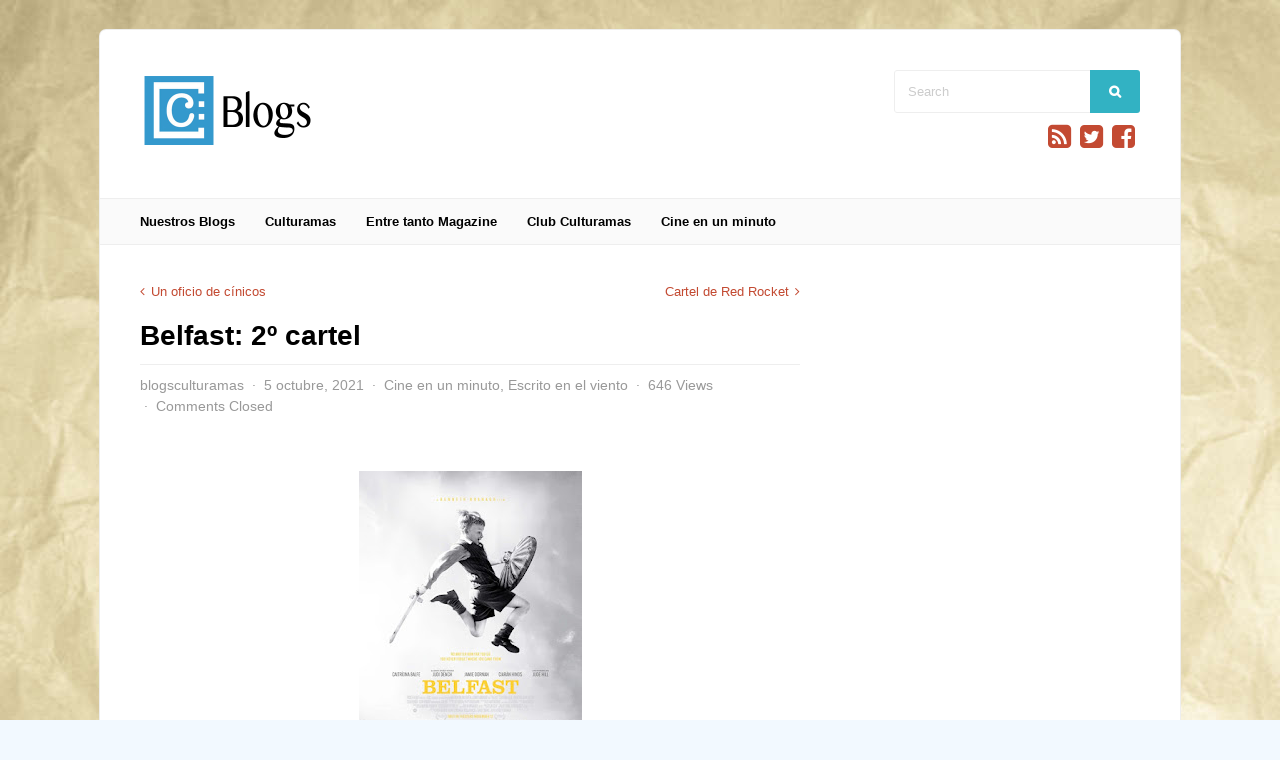

--- FILE ---
content_type: text/html; charset=UTF-8
request_url: https://blogs.culturamas.es/blog/2021/10/05/belfast-2o-cartel/
body_size: 13150
content:
<!DOCTYPE html>
<html class="no-js" lang="es">
<head>
<meta charset="UTF-8">
<meta name="viewport" content="width=device-width, initial-scale=1"><link rel="profile" href="https://gmpg.org/xfn/11" />
<link rel="pingback" href="https://blogs.culturamas.es/xmlrpc.php" />
<title>Belfast: 2º cartel &#8211; Blogs de Culturamas</title>
<meta name='robots' content='max-image-preview:large' />
	<style>img:is([sizes="auto" i], [sizes^="auto," i]) { contain-intrinsic-size: 3000px 1500px }</style>
	<link rel='dns-prefetch' href='//secure.gravatar.com' />
<link rel='dns-prefetch' href='//stats.wp.com' />
<link rel='dns-prefetch' href='//v0.wordpress.com' />
<link rel="alternate" type="application/rss+xml" title="Blogs de Culturamas &raquo; Feed" href="https://blogs.culturamas.es/feed/" />
<link rel="alternate" type="application/rss+xml" title="Blogs de Culturamas &raquo; Feed de los comentarios" href="https://blogs.culturamas.es/comments/feed/" />
		<!-- This site uses the Google Analytics by MonsterInsights plugin v9.5.3 - Using Analytics tracking - https://www.monsterinsights.com/ -->
		<!-- Nota: MonsterInsights no está actualmente configurado en este sitio. El dueño del sitio necesita identificarse usando su cuenta de Google Analytics en el panel de ajustes de MonsterInsights. -->
					<!-- No tracking code set -->
				<!-- / Google Analytics by MonsterInsights -->
		<script type="text/javascript">
/* <![CDATA[ */
window._wpemojiSettings = {"baseUrl":"https:\/\/s.w.org\/images\/core\/emoji\/16.0.1\/72x72\/","ext":".png","svgUrl":"https:\/\/s.w.org\/images\/core\/emoji\/16.0.1\/svg\/","svgExt":".svg","source":{"concatemoji":"https:\/\/blogs.culturamas.es\/wp-includes\/js\/wp-emoji-release.min.js?ver=6.8.3"}};
/*! This file is auto-generated */
!function(s,n){var o,i,e;function c(e){try{var t={supportTests:e,timestamp:(new Date).valueOf()};sessionStorage.setItem(o,JSON.stringify(t))}catch(e){}}function p(e,t,n){e.clearRect(0,0,e.canvas.width,e.canvas.height),e.fillText(t,0,0);var t=new Uint32Array(e.getImageData(0,0,e.canvas.width,e.canvas.height).data),a=(e.clearRect(0,0,e.canvas.width,e.canvas.height),e.fillText(n,0,0),new Uint32Array(e.getImageData(0,0,e.canvas.width,e.canvas.height).data));return t.every(function(e,t){return e===a[t]})}function u(e,t){e.clearRect(0,0,e.canvas.width,e.canvas.height),e.fillText(t,0,0);for(var n=e.getImageData(16,16,1,1),a=0;a<n.data.length;a++)if(0!==n.data[a])return!1;return!0}function f(e,t,n,a){switch(t){case"flag":return n(e,"\ud83c\udff3\ufe0f\u200d\u26a7\ufe0f","\ud83c\udff3\ufe0f\u200b\u26a7\ufe0f")?!1:!n(e,"\ud83c\udde8\ud83c\uddf6","\ud83c\udde8\u200b\ud83c\uddf6")&&!n(e,"\ud83c\udff4\udb40\udc67\udb40\udc62\udb40\udc65\udb40\udc6e\udb40\udc67\udb40\udc7f","\ud83c\udff4\u200b\udb40\udc67\u200b\udb40\udc62\u200b\udb40\udc65\u200b\udb40\udc6e\u200b\udb40\udc67\u200b\udb40\udc7f");case"emoji":return!a(e,"\ud83e\udedf")}return!1}function g(e,t,n,a){var r="undefined"!=typeof WorkerGlobalScope&&self instanceof WorkerGlobalScope?new OffscreenCanvas(300,150):s.createElement("canvas"),o=r.getContext("2d",{willReadFrequently:!0}),i=(o.textBaseline="top",o.font="600 32px Arial",{});return e.forEach(function(e){i[e]=t(o,e,n,a)}),i}function t(e){var t=s.createElement("script");t.src=e,t.defer=!0,s.head.appendChild(t)}"undefined"!=typeof Promise&&(o="wpEmojiSettingsSupports",i=["flag","emoji"],n.supports={everything:!0,everythingExceptFlag:!0},e=new Promise(function(e){s.addEventListener("DOMContentLoaded",e,{once:!0})}),new Promise(function(t){var n=function(){try{var e=JSON.parse(sessionStorage.getItem(o));if("object"==typeof e&&"number"==typeof e.timestamp&&(new Date).valueOf()<e.timestamp+604800&&"object"==typeof e.supportTests)return e.supportTests}catch(e){}return null}();if(!n){if("undefined"!=typeof Worker&&"undefined"!=typeof OffscreenCanvas&&"undefined"!=typeof URL&&URL.createObjectURL&&"undefined"!=typeof Blob)try{var e="postMessage("+g.toString()+"("+[JSON.stringify(i),f.toString(),p.toString(),u.toString()].join(",")+"));",a=new Blob([e],{type:"text/javascript"}),r=new Worker(URL.createObjectURL(a),{name:"wpTestEmojiSupports"});return void(r.onmessage=function(e){c(n=e.data),r.terminate(),t(n)})}catch(e){}c(n=g(i,f,p,u))}t(n)}).then(function(e){for(var t in e)n.supports[t]=e[t],n.supports.everything=n.supports.everything&&n.supports[t],"flag"!==t&&(n.supports.everythingExceptFlag=n.supports.everythingExceptFlag&&n.supports[t]);n.supports.everythingExceptFlag=n.supports.everythingExceptFlag&&!n.supports.flag,n.DOMReady=!1,n.readyCallback=function(){n.DOMReady=!0}}).then(function(){return e}).then(function(){var e;n.supports.everything||(n.readyCallback(),(e=n.source||{}).concatemoji?t(e.concatemoji):e.wpemoji&&e.twemoji&&(t(e.twemoji),t(e.wpemoji)))}))}((window,document),window._wpemojiSettings);
/* ]]> */
</script>
<style id='wp-emoji-styles-inline-css' type='text/css'>

	img.wp-smiley, img.emoji {
		display: inline !important;
		border: none !important;
		box-shadow: none !important;
		height: 1em !important;
		width: 1em !important;
		margin: 0 0.07em !important;
		vertical-align: -0.1em !important;
		background: none !important;
		padding: 0 !important;
	}
</style>
<link rel='stylesheet' id='wp-block-library-css' href='https://blogs.culturamas.es/wp-includes/css/dist/block-library/style.min.css?ver=6.8.3' type='text/css' media='all' />
<style id='classic-theme-styles-inline-css' type='text/css'>
/*! This file is auto-generated */
.wp-block-button__link{color:#fff;background-color:#32373c;border-radius:9999px;box-shadow:none;text-decoration:none;padding:calc(.667em + 2px) calc(1.333em + 2px);font-size:1.125em}.wp-block-file__button{background:#32373c;color:#fff;text-decoration:none}
</style>
<link rel='stylesheet' id='mediaelement-css' href='https://blogs.culturamas.es/wp-includes/js/mediaelement/mediaelementplayer-legacy.min.css?ver=4.2.17' type='text/css' media='all' />
<link rel='stylesheet' id='wp-mediaelement-css' href='https://blogs.culturamas.es/wp-includes/js/mediaelement/wp-mediaelement.min.css?ver=6.8.3' type='text/css' media='all' />
<style id='jetpack-sharing-buttons-style-inline-css' type='text/css'>
.jetpack-sharing-buttons__services-list{display:flex;flex-direction:row;flex-wrap:wrap;gap:0;list-style-type:none;margin:5px;padding:0}.jetpack-sharing-buttons__services-list.has-small-icon-size{font-size:12px}.jetpack-sharing-buttons__services-list.has-normal-icon-size{font-size:16px}.jetpack-sharing-buttons__services-list.has-large-icon-size{font-size:24px}.jetpack-sharing-buttons__services-list.has-huge-icon-size{font-size:36px}@media print{.jetpack-sharing-buttons__services-list{display:none!important}}.editor-styles-wrapper .wp-block-jetpack-sharing-buttons{gap:0;padding-inline-start:0}ul.jetpack-sharing-buttons__services-list.has-background{padding:1.25em 2.375em}
</style>
<style id='global-styles-inline-css' type='text/css'>
:root{--wp--preset--aspect-ratio--square: 1;--wp--preset--aspect-ratio--4-3: 4/3;--wp--preset--aspect-ratio--3-4: 3/4;--wp--preset--aspect-ratio--3-2: 3/2;--wp--preset--aspect-ratio--2-3: 2/3;--wp--preset--aspect-ratio--16-9: 16/9;--wp--preset--aspect-ratio--9-16: 9/16;--wp--preset--color--black: #000000;--wp--preset--color--cyan-bluish-gray: #abb8c3;--wp--preset--color--white: #ffffff;--wp--preset--color--pale-pink: #f78da7;--wp--preset--color--vivid-red: #cf2e2e;--wp--preset--color--luminous-vivid-orange: #ff6900;--wp--preset--color--luminous-vivid-amber: #fcb900;--wp--preset--color--light-green-cyan: #7bdcb5;--wp--preset--color--vivid-green-cyan: #00d084;--wp--preset--color--pale-cyan-blue: #8ed1fc;--wp--preset--color--vivid-cyan-blue: #0693e3;--wp--preset--color--vivid-purple: #9b51e0;--wp--preset--gradient--vivid-cyan-blue-to-vivid-purple: linear-gradient(135deg,rgba(6,147,227,1) 0%,rgb(155,81,224) 100%);--wp--preset--gradient--light-green-cyan-to-vivid-green-cyan: linear-gradient(135deg,rgb(122,220,180) 0%,rgb(0,208,130) 100%);--wp--preset--gradient--luminous-vivid-amber-to-luminous-vivid-orange: linear-gradient(135deg,rgba(252,185,0,1) 0%,rgba(255,105,0,1) 100%);--wp--preset--gradient--luminous-vivid-orange-to-vivid-red: linear-gradient(135deg,rgba(255,105,0,1) 0%,rgb(207,46,46) 100%);--wp--preset--gradient--very-light-gray-to-cyan-bluish-gray: linear-gradient(135deg,rgb(238,238,238) 0%,rgb(169,184,195) 100%);--wp--preset--gradient--cool-to-warm-spectrum: linear-gradient(135deg,rgb(74,234,220) 0%,rgb(151,120,209) 20%,rgb(207,42,186) 40%,rgb(238,44,130) 60%,rgb(251,105,98) 80%,rgb(254,248,76) 100%);--wp--preset--gradient--blush-light-purple: linear-gradient(135deg,rgb(255,206,236) 0%,rgb(152,150,240) 100%);--wp--preset--gradient--blush-bordeaux: linear-gradient(135deg,rgb(254,205,165) 0%,rgb(254,45,45) 50%,rgb(107,0,62) 100%);--wp--preset--gradient--luminous-dusk: linear-gradient(135deg,rgb(255,203,112) 0%,rgb(199,81,192) 50%,rgb(65,88,208) 100%);--wp--preset--gradient--pale-ocean: linear-gradient(135deg,rgb(255,245,203) 0%,rgb(182,227,212) 50%,rgb(51,167,181) 100%);--wp--preset--gradient--electric-grass: linear-gradient(135deg,rgb(202,248,128) 0%,rgb(113,206,126) 100%);--wp--preset--gradient--midnight: linear-gradient(135deg,rgb(2,3,129) 0%,rgb(40,116,252) 100%);--wp--preset--font-size--small: 13px;--wp--preset--font-size--medium: 20px;--wp--preset--font-size--large: 36px;--wp--preset--font-size--x-large: 42px;--wp--preset--spacing--20: 0.44rem;--wp--preset--spacing--30: 0.67rem;--wp--preset--spacing--40: 1rem;--wp--preset--spacing--50: 1.5rem;--wp--preset--spacing--60: 2.25rem;--wp--preset--spacing--70: 3.38rem;--wp--preset--spacing--80: 5.06rem;--wp--preset--shadow--natural: 6px 6px 9px rgba(0, 0, 0, 0.2);--wp--preset--shadow--deep: 12px 12px 50px rgba(0, 0, 0, 0.4);--wp--preset--shadow--sharp: 6px 6px 0px rgba(0, 0, 0, 0.2);--wp--preset--shadow--outlined: 6px 6px 0px -3px rgba(255, 255, 255, 1), 6px 6px rgba(0, 0, 0, 1);--wp--preset--shadow--crisp: 6px 6px 0px rgba(0, 0, 0, 1);}:where(.is-layout-flex){gap: 0.5em;}:where(.is-layout-grid){gap: 0.5em;}body .is-layout-flex{display: flex;}.is-layout-flex{flex-wrap: wrap;align-items: center;}.is-layout-flex > :is(*, div){margin: 0;}body .is-layout-grid{display: grid;}.is-layout-grid > :is(*, div){margin: 0;}:where(.wp-block-columns.is-layout-flex){gap: 2em;}:where(.wp-block-columns.is-layout-grid){gap: 2em;}:where(.wp-block-post-template.is-layout-flex){gap: 1.25em;}:where(.wp-block-post-template.is-layout-grid){gap: 1.25em;}.has-black-color{color: var(--wp--preset--color--black) !important;}.has-cyan-bluish-gray-color{color: var(--wp--preset--color--cyan-bluish-gray) !important;}.has-white-color{color: var(--wp--preset--color--white) !important;}.has-pale-pink-color{color: var(--wp--preset--color--pale-pink) !important;}.has-vivid-red-color{color: var(--wp--preset--color--vivid-red) !important;}.has-luminous-vivid-orange-color{color: var(--wp--preset--color--luminous-vivid-orange) !important;}.has-luminous-vivid-amber-color{color: var(--wp--preset--color--luminous-vivid-amber) !important;}.has-light-green-cyan-color{color: var(--wp--preset--color--light-green-cyan) !important;}.has-vivid-green-cyan-color{color: var(--wp--preset--color--vivid-green-cyan) !important;}.has-pale-cyan-blue-color{color: var(--wp--preset--color--pale-cyan-blue) !important;}.has-vivid-cyan-blue-color{color: var(--wp--preset--color--vivid-cyan-blue) !important;}.has-vivid-purple-color{color: var(--wp--preset--color--vivid-purple) !important;}.has-black-background-color{background-color: var(--wp--preset--color--black) !important;}.has-cyan-bluish-gray-background-color{background-color: var(--wp--preset--color--cyan-bluish-gray) !important;}.has-white-background-color{background-color: var(--wp--preset--color--white) !important;}.has-pale-pink-background-color{background-color: var(--wp--preset--color--pale-pink) !important;}.has-vivid-red-background-color{background-color: var(--wp--preset--color--vivid-red) !important;}.has-luminous-vivid-orange-background-color{background-color: var(--wp--preset--color--luminous-vivid-orange) !important;}.has-luminous-vivid-amber-background-color{background-color: var(--wp--preset--color--luminous-vivid-amber) !important;}.has-light-green-cyan-background-color{background-color: var(--wp--preset--color--light-green-cyan) !important;}.has-vivid-green-cyan-background-color{background-color: var(--wp--preset--color--vivid-green-cyan) !important;}.has-pale-cyan-blue-background-color{background-color: var(--wp--preset--color--pale-cyan-blue) !important;}.has-vivid-cyan-blue-background-color{background-color: var(--wp--preset--color--vivid-cyan-blue) !important;}.has-vivid-purple-background-color{background-color: var(--wp--preset--color--vivid-purple) !important;}.has-black-border-color{border-color: var(--wp--preset--color--black) !important;}.has-cyan-bluish-gray-border-color{border-color: var(--wp--preset--color--cyan-bluish-gray) !important;}.has-white-border-color{border-color: var(--wp--preset--color--white) !important;}.has-pale-pink-border-color{border-color: var(--wp--preset--color--pale-pink) !important;}.has-vivid-red-border-color{border-color: var(--wp--preset--color--vivid-red) !important;}.has-luminous-vivid-orange-border-color{border-color: var(--wp--preset--color--luminous-vivid-orange) !important;}.has-luminous-vivid-amber-border-color{border-color: var(--wp--preset--color--luminous-vivid-amber) !important;}.has-light-green-cyan-border-color{border-color: var(--wp--preset--color--light-green-cyan) !important;}.has-vivid-green-cyan-border-color{border-color: var(--wp--preset--color--vivid-green-cyan) !important;}.has-pale-cyan-blue-border-color{border-color: var(--wp--preset--color--pale-cyan-blue) !important;}.has-vivid-cyan-blue-border-color{border-color: var(--wp--preset--color--vivid-cyan-blue) !important;}.has-vivid-purple-border-color{border-color: var(--wp--preset--color--vivid-purple) !important;}.has-vivid-cyan-blue-to-vivid-purple-gradient-background{background: var(--wp--preset--gradient--vivid-cyan-blue-to-vivid-purple) !important;}.has-light-green-cyan-to-vivid-green-cyan-gradient-background{background: var(--wp--preset--gradient--light-green-cyan-to-vivid-green-cyan) !important;}.has-luminous-vivid-amber-to-luminous-vivid-orange-gradient-background{background: var(--wp--preset--gradient--luminous-vivid-amber-to-luminous-vivid-orange) !important;}.has-luminous-vivid-orange-to-vivid-red-gradient-background{background: var(--wp--preset--gradient--luminous-vivid-orange-to-vivid-red) !important;}.has-very-light-gray-to-cyan-bluish-gray-gradient-background{background: var(--wp--preset--gradient--very-light-gray-to-cyan-bluish-gray) !important;}.has-cool-to-warm-spectrum-gradient-background{background: var(--wp--preset--gradient--cool-to-warm-spectrum) !important;}.has-blush-light-purple-gradient-background{background: var(--wp--preset--gradient--blush-light-purple) !important;}.has-blush-bordeaux-gradient-background{background: var(--wp--preset--gradient--blush-bordeaux) !important;}.has-luminous-dusk-gradient-background{background: var(--wp--preset--gradient--luminous-dusk) !important;}.has-pale-ocean-gradient-background{background: var(--wp--preset--gradient--pale-ocean) !important;}.has-electric-grass-gradient-background{background: var(--wp--preset--gradient--electric-grass) !important;}.has-midnight-gradient-background{background: var(--wp--preset--gradient--midnight) !important;}.has-small-font-size{font-size: var(--wp--preset--font-size--small) !important;}.has-medium-font-size{font-size: var(--wp--preset--font-size--medium) !important;}.has-large-font-size{font-size: var(--wp--preset--font-size--large) !important;}.has-x-large-font-size{font-size: var(--wp--preset--font-size--x-large) !important;}
:where(.wp-block-post-template.is-layout-flex){gap: 1.25em;}:where(.wp-block-post-template.is-layout-grid){gap: 1.25em;}
:where(.wp-block-columns.is-layout-flex){gap: 2em;}:where(.wp-block-columns.is-layout-grid){gap: 2em;}
:root :where(.wp-block-pullquote){font-size: 1.5em;line-height: 1.6;}
</style>
<link rel='stylesheet' id='contact-form-7-css' href='https://blogs.culturamas.es/wp-content/plugins/contact-form-7/includes/css/styles.css?ver=6.0.6' type='text/css' media='all' />
<link rel='stylesheet' id='gp-style-css' href='https://blogs.culturamas.es/wp-content/themes/plexus/style.css?ver=6.8.3' type='text/css' media='all' />
<link rel='stylesheet' id='gp-font-awesome-css' href='https://blogs.culturamas.es/wp-content/themes/plexus/lib/fonts/font-awesome/css/font-awesome.min.css?ver=6.8.3' type='text/css' media='all' />
<link rel='stylesheet' id='gp-prettyphoto-css' href='https://blogs.culturamas.es/wp-content/themes/plexus/lib/scripts/prettyPhoto/css/prettyPhoto.css?ver=6.8.3' type='text/css' media='all' />
<link rel='stylesheet' id='sharedaddy-css' href='https://blogs.culturamas.es/wp-content/plugins/jetpack/modules/sharedaddy/sharing.css?ver=14.6' type='text/css' media='all' />
<link rel='stylesheet' id='social-logos-css' href='https://blogs.culturamas.es/wp-content/plugins/jetpack/_inc/social-logos/social-logos.min.css?ver=14.6' type='text/css' media='all' />
<script type="text/javascript" src="https://blogs.culturamas.es/wp-includes/js/jquery/jquery.min.js?ver=3.7.1" id="jquery-core-js"></script>
<script type="text/javascript" src="https://blogs.culturamas.es/wp-includes/js/jquery/jquery-migrate.min.js?ver=3.4.1" id="jquery-migrate-js"></script>
<script type="text/javascript" src="https://blogs.culturamas.es/wp-content/themes/plexus/lib/scripts/modernizr.js?ver=6.8.3" id="gp-modernizr-js"></script>
<link rel="https://api.w.org/" href="https://blogs.culturamas.es/wp-json/" /><link rel="alternate" title="JSON" type="application/json" href="https://blogs.culturamas.es/wp-json/wp/v2/posts/107791" /><link rel="EditURI" type="application/rsd+xml" title="RSD" href="https://blogs.culturamas.es/xmlrpc.php?rsd" />
<meta name="generator" content="WordPress 6.8.3" />
<link rel="canonical" href="https://blogs.culturamas.es/blog/2021/10/05/belfast-2o-cartel/" />
<link rel='shortlink' href='https://wp.me/p2Wqh6-s2z' />
<link rel="alternate" title="oEmbed (JSON)" type="application/json+oembed" href="https://blogs.culturamas.es/wp-json/oembed/1.0/embed?url=https%3A%2F%2Fblogs.culturamas.es%2Fblog%2F2021%2F10%2F05%2Fbelfast-2o-cartel%2F" />
<link rel="alternate" title="oEmbed (XML)" type="text/xml+oembed" href="https://blogs.culturamas.es/wp-json/oembed/1.0/embed?url=https%3A%2F%2Fblogs.culturamas.es%2Fblog%2F2021%2F10%2F05%2Fbelfast-2o-cartel%2F&#038;format=xml" />
	<style>img#wpstats{display:none}</style>
		<!-- Analytics by WP Statistics - https://wp-statistics.com -->
<link rel="icon" type="image/png" href="https://blogs.culturamas.es/wp-content/uploads/2014/11/favicon.gif" /><link rel="apple-touch-icon" href="https://blogs.culturamas.es/wp-content/uploads/2014/11/culturamaslogo.png" /><style>#header {background-color: /\\\\\\\\\\\\\\\\\\\\\\\\\\\\\\\\\\\\\\\\\\\\\\\\\\\\\\\\\\\\\\\\\\\\\\\\\\\\\\\\\\\\\\\\\\\\\\\\\\\\\\\\\\\\\\\\\\\\\\\\\\\\\\\\\\\\\\\\\\\\\\\\\\\\\\\\\\\\\\\\\\\\\\\\\\\\\\\\\\\\\\\\\\\\\\\\\\\\\\\\\\\\\\\\\\\\\\\\\\\\\\\\\\\\\\\\\\\\\\\\\\\\\\\\\\\\\\;}#nav .menu > li > a, #mobile-nav .menu li a {color: /\\\\\\\\\\\\\\\\\\\\\\\\\\\\\\\\\\\\\\\\\\\\\\\\\\\\\\\\\\\\\\\\\\\\\\\\\\\\\\\\\\\\\\\\\\\\\\\\\\\\\\\\\\\\\\\\\\\\\\\\\\\\\\\\\\\\\\\\\\\\\\\\\\\\\\\\\\\\\\\\\\\\\\\\\\\\\\\\\\\\\\\\\\\\\\\\\\\\\\\\\\\\\\\\\\\\\\\\\\\\\\\\\\\\\\\\\\\\\\\\\\\\\\\\\\\\\\;}#nav .menu > li > a:hover, #mobile-nav .menu li a:hover {color: /\\\\\\\\\\\\\\\\\\\\\\\\\\\\\\\\\\\\\\\\\\\\\\\\\\\\\\\\\\\\\\\\\\\\\\\\\\\\\\\\\\\\\\\\\\\\\\\\\\\\\\\\\\\\\\\\\\\\\\\\\\\\\\\\\\\\\\\\\\\\\\\\\\\\\\\\\\\\\\\\\\\\\\\\\\\\\\\\\\\\\\\\\\\\\\\\\\\\\\\\\\\\\\\\\\\\\\\\\\\\\\\\\\\\\\\\\\\\\\\\\\\\\\\\\\\\\\;}#nav {background: /\\\\\\\\\\\\\\\\\\\\\\\\\\\\\\\\\\\\\\\\\\\\\\\\\\\\\\\\\\\\\\\\\\\\\\\\\\\\\\\\\\\\\\\\\\\\\\\\\\\\\\\\\\\\\\\\\\\\\\\\\\\\\\;}#nav, #mobile-nav .menu li a, #mobile-nav .menu > li:first-child a {border-color: /\\\\\\\\\\\\\\\\\\\\\\\\\\\\\\\\\\\\\\\\\\\\\\\\\\\\\\\\\\\\\\\\\\\\\\\\\\\\\\\\\\\\\\\\\\\\\\\\\\\\\\\\\\\\\\\\\\\\\\\\\\\\\\;}#nav .sub-menu a {color: /\\\\\\\\\\\\\\\\\\\\\\\\\\\\\\\\\\\\\\\\\\\\\\\\\\\\\\\\\\\\\\\\\\\\\\\\\\\\\\\\\\\\\\\\\\\\\\\\\\\\\\\\\\\\\\\\\\\\\\\\\\\\\\; border-color: /\\\\\\\\\\\\\\\\\\\\\\\\\\\\\\\\\\\\\\\\\\\\\\\\\\\\\\\\\\\\\\\\\\\\\\\\\\\\\\\\\\\\\\\\\\\\\\\\\\\\\\\\\\\\\\\\\\\\\\\\\\\\\\;}#nav .sub-menu a:hover {color: /\\\\\\\\\\\\\\\\\\\\\\\\\\\\\\\\\\\\\\\\\\\\\\\\\\\\\\\\\\\\\\;}#nav .sub-menu, #mobile-nav .menu > li a:hover {background: /\\\\\\\\\\\\\\\\\\\\\\\\\\\\\\\\\\\\\\\\\\\\\\\\\\\\\\\\\\\\\\;}body {color: /\\\\\\\\\\\\\\\\\\\\\\\\\\\\\\\\\\\\\\\\\\\\\\\\\\\\\\\\\\\\\\;}a, #right-nav .menu.login-menu li a:hover, #mobile-nav .menu li a:before, #login-links a:hover, #buddypress div.item-list-tabs ul li a, #buddypress div.item-list-tabs ul li.feed a {color: /\\\\\\\\\\\\\\\\\\\\\\\\\\\\\\;}a:hover, #right-nav .menu.login-menu li a, #buddypress div.item-list-tabs ul li a:hover, #buddypress div.item-list-tabs ul li.feed a:hover, #buddypress div.activity-meta a:hover {color: /\\\\\\\\\\\\\\\\\\\\\\\\\\\\\\;}#page-wrapper {box-shadow: 0 0 0 1px /\\\\\\\\\\\\\\\\\\\\\\\\\\\\\\;}#content-wrapper, #mobile-nav .menu, .lb-overlay.lb-fadein #lb-form {background-color: /\\\\\\\\\\\\\\;}#content .widgettitle, #content .widgettitle a {color: /\\\\\\\\\\\\\\;}#content .widgettitle {background: /\\\\\\\\\\\\\\;}#sidebar {background: /\\\\\\;}#sidebar .widgettitle, #sidebar .widgettitle a {color: /\\\\\\;}#sidebar .widget {color: /\\\\\\;}#sidebar .widget a {color: /\\;}#sidebar .widget a:hover {color: /\\;}h1, h2, h3, h4, h5, h6 {color: /\\;} html .ajax_search_content_title {color: /\\ !important;}h1 a, h2 a, h3 a, h4 a ,h5 a ,h6 a {color: /;}h1 a:hover, h2 a:hover, h3 a:hover, h4 a:hover, h5 a:hover, h6 a:hover {color: /;}.archive #content .entry-header .entry-title {color: /;}.post-loop .post-text h2 a {color:  />		<div class=;}.post-loop .post-text h2 a:hover {color:  />		<div class=;}.post-loop .entry-meta, #buddypress span.activity, #buddypress .activity-list .activity-content .activity-header, #buddypress .activity-list .activity-content .comment-header, #buddypress a.activity-time-since, .widget.buddypress span.activity {color:  />		<div class=;}.post-loop .entry-meta {color:  />		<div class=;}</style><script>jQuery(document).ready(function(){window.devicePixelRatio>=2&&jQuery(".post-thumbnail img").each(function(){jQuery(this).attr({src:jQuery(this).attr("data-rel")})})});</script><script type="text/javascript">

var _gaq = _gaq || [];
_gaq.push(['_setAccount', 'UA-13161697-1']);
_gaq.push(['_trackPageview']);

(function() {
  var ga = document.createElement('script'); ga.type =
'text/javascript'; ga.async = true;
  ga.src = ('https:' == document.location.protocol ? 'https://ssl' :
'http://www') + '.google-analytics.com/ga.js';
  var s = document.getElementsByTagName('script')[0];
s.parentNode.insertBefore(ga, s);
})();

</script>
<style type="text/css" id="custom-background-css">
body.custom-background { background-image: url("https://blogs.culturamas.es/wp-content/uploads/2014/11/paper_background.jpg"); background-position: left top; background-size: auto; background-repeat: repeat; background-attachment: scroll; }
</style>
	
<!-- Jetpack Open Graph Tags -->
<meta property="og:type" content="article" />
<meta property="og:title" content="Belfast: 2º cartel" />
<meta property="og:url" content="https://blogs.culturamas.es/blog/2021/10/05/belfast-2o-cartel/" />
<meta property="og:description" content="&nbsp;" />
<meta property="article:published_time" content="2021-10-05T10:22:00+00:00" />
<meta property="article:modified_time" content="2021-10-05T10:22:48+00:00" />
<meta property="og:site_name" content="Blogs de Culturamas" />
<meta property="og:image" content="https://1.bp.blogspot.com/-da51m_PyhbA/YVwnbsma6pI/AAAAAAABQrc/ciEdGF7fo24wgMIq9XC5j64eYgKfG4XWQCLcBGAsYHQ/s320/belfast_ver2.jpg" />
<meta property="og:image:secure_url" content="https://i0.wp.com/1.bp.blogspot.com/-da51m_PyhbA/YVwnbsma6pI/AAAAAAABQrc/ciEdGF7fo24wgMIq9XC5j64eYgKfG4XWQCLcBGAsYHQ/s320/belfast_ver2.jpg?ssl=1" />
<meta property="og:image:width" content="223" />
<meta property="og:image:height" content="320" />
<meta property="og:image:alt" content="" />
<meta property="og:locale" content="es_ES" />
<meta name="twitter:text:title" content="Belfast: 2º cartel" />
<meta name="twitter:image" content="https://1.bp.blogspot.com/-da51m_PyhbA/YVwnbsma6pI/AAAAAAABQrc/ciEdGF7fo24wgMIq9XC5j64eYgKfG4XWQCLcBGAsYHQ/s320/belfast_ver2.jpg?w=144" />
<meta name="twitter:card" content="summary" />

<!-- End Jetpack Open Graph Tags -->
</head>

<body data-rsssl=1 class="wp-singular post-template-default single single-post postid-107791 single-format-standard custom-background wp-theme-plexus sb-right responsive gp-singular">




	<!-- BEGIN MOBILE MENU -->

	<div id="mobile-nav" class="lb-overlay"><a href="#" class="lb-close button"></a><ul class="menu"><li id="menu-item-13" class="menu-item menu-item-type-custom menu-item-object-custom menu-item-home menu-item-has-children menu-item-13"><a href="https://blogs.culturamas.es">Nuestros Blogs</a>
<ul class="sub-menu">
	<li id="menu-item-368" class="menu-item menu-item-type-taxonomy menu-item-object-category menu-item-368"><a href="https://blogs.culturamas.es/blog/category/andres-neuman/">Andres Neuman</a></li>
	<li id="menu-item-31256" class="menu-item menu-item-type-taxonomy menu-item-object-category menu-item-31256"><a href="https://blogs.culturamas.es/blog/category/dulce-locura/">DULCE LOCURA</a></li>
	<li id="menu-item-34216" class="menu-item menu-item-type-taxonomy menu-item-object-category menu-item-34216"><a href="https://blogs.culturamas.es/blog/category/l-r-el-blog-de-luis-reguero/">L.R. (el blog de Luis Reguero)</a></li>
	<li id="menu-item-10464" class="menu-item menu-item-type-taxonomy menu-item-object-category menu-item-10464"><a href="https://blogs.culturamas.es/blog/category/el-descredito-viajes-narrativos-en-torno-a-louis-ferdinand-celine-2/">El descrédito. Viajes narrativos en torno a Louis Ferdinand Céline</a></li>
	<li id="menu-item-36035" class="menu-item menu-item-type-taxonomy menu-item-object-category menu-item-36035"><a href="https://blogs.culturamas.es/blog/category/escenificate/">Escenifícate</a></li>
	<li id="menu-item-4780" class="menu-item menu-item-type-taxonomy menu-item-object-category menu-item-4780"><a href="https://blogs.culturamas.es/blog/category/el-marfil-de-la-torre/">El marfil de la torre</a></li>
	<li id="menu-item-4825" class="menu-item menu-item-type-taxonomy menu-item-object-category menu-item-4825"><a href="https://blogs.culturamas.es/blog/category/nihilantropia/">Nihilantropía</a></li>
	<li id="menu-item-3191" class="menu-item menu-item-type-taxonomy menu-item-object-category menu-item-3191"><a href="https://blogs.culturamas.es/blog/category/mcl-microcriticas-literarias/">MCL (Microcríticas Literarias)</a></li>
	<li id="menu-item-2547" class="menu-item menu-item-type-taxonomy menu-item-object-category menu-item-2547"><a href="https://blogs.culturamas.es/blog/category/la-dama-de-verde/">LA DAMA DE VERDE</a></li>
	<li id="menu-item-1668" class="menu-item menu-item-type-taxonomy menu-item-object-category menu-item-1668"><a href="https://blogs.culturamas.es/blog/category/la-fallera-cosmica/">La fallera cósmica</a></li>
	<li id="menu-item-15" class="menu-item menu-item-type-custom menu-item-object-custom menu-item-15"><a href="https://blogs.culturamas.es/hemingwaynunca/">Hemingway nunca estuvo aquí</a></li>
	<li id="menu-item-369" class="menu-item menu-item-type-taxonomy menu-item-object-category menu-item-369"><a href="https://blogs.culturamas.es/blog/category/costa-sin-mar/">Costa sin mar</a></li>
	<li id="menu-item-370" class="menu-item menu-item-type-taxonomy menu-item-object-category menu-item-370"><a href="https://blogs.culturamas.es/blog/category/del-verso-y-lo-adverso/">Del verso y lo adverso</a></li>
	<li id="menu-item-18166" class="menu-item menu-item-type-taxonomy menu-item-object-category menu-item-18166"><a href="https://blogs.culturamas.es/blog/category/mi-vida-en-la-penumbra/">Mi vida en la penumbra</a></li>
	<li id="menu-item-371" class="menu-item menu-item-type-taxonomy menu-item-object-category menu-item-371"><a href="https://blogs.culturamas.es/blog/category/descartemos-el-revolver/">Descartemos el revolver</a></li>
	<li id="menu-item-3977" class="menu-item menu-item-type-taxonomy menu-item-object-category menu-item-3977"><a href="https://blogs.culturamas.es/blog/category/mester-de-pagania/">Mester de Paganía</a></li>
	<li id="menu-item-10421" class="menu-item menu-item-type-taxonomy menu-item-object-category menu-item-10421"><a href="https://blogs.culturamas.es/blog/category/erosionados/">Erosionados</a></li>
	<li id="menu-item-1077" class="menu-item menu-item-type-taxonomy menu-item-object-category menu-item-1077"><a href="https://blogs.culturamas.es/blog/category/sergi-bellver/">Sergi Bellver</a></li>
	<li id="menu-item-372" class="menu-item menu-item-type-taxonomy menu-item-object-category current-post-ancestor current-menu-parent current-post-parent menu-item-372"><a href="https://blogs.culturamas.es/blog/category/escrito-en-el-viento/">Escrito en el viento</a></li>
	<li id="menu-item-10518" class="menu-item menu-item-type-taxonomy menu-item-object-category menu-item-10518"><a href="https://blogs.culturamas.es/blog/category/hankover-resaca/">Hankover (Resaca)</a></li>
	<li id="menu-item-6364" class="menu-item menu-item-type-taxonomy menu-item-object-category menu-item-6364"><a href="https://blogs.culturamas.es/blog/category/poesia-de-el-toro-de-barro/">Poesía de El Toro de Barro</a></li>
	<li id="menu-item-4196" class="menu-item menu-item-type-taxonomy menu-item-object-category menu-item-4196"><a href="https://blogs.culturamas.es/blog/category/un-esqueleto-en-el-escritorio/">Un esqueleto en el escritorio</a></li>
	<li id="menu-item-1117" class="menu-item menu-item-type-taxonomy menu-item-object-category menu-item-1117"><a href="https://blogs.culturamas.es/blog/category/mario-cuenca-sandoval/">Mario Cuenca Sandoval</a></li>
	<li id="menu-item-377" class="menu-item menu-item-type-taxonomy menu-item-object-category menu-item-377"><a href="https://blogs.culturamas.es/blog/category/mundos-con-letras/">Mundos con letras</a></li>
	<li id="menu-item-9742" class="menu-item menu-item-type-taxonomy menu-item-object-category menu-item-9742"><a href="https://blogs.culturamas.es/blog/category/la-vida-panoramica/">La vida, panorámica</a></li>
	<li id="menu-item-378" class="menu-item menu-item-type-taxonomy menu-item-object-category menu-item-378"><a href="https://blogs.culturamas.es/blog/category/para-evaluar-la-ausencia/">Para evaluar la ausencia</a></li>
	<li id="menu-item-379" class="menu-item menu-item-type-taxonomy menu-item-object-category menu-item-379"><a href="https://blogs.culturamas.es/blog/category/quizas-hiroshima/">Quizás hiroshima</a></li>
	<li id="menu-item-9845" class="menu-item menu-item-type-taxonomy menu-item-object-category menu-item-9845"><a href="https://blogs.culturamas.es/blog/category/notas-de-lowy/">Notas de Löwy</a></li>
	<li id="menu-item-6886" class="menu-item menu-item-type-taxonomy menu-item-object-category menu-item-6886"><a href="https://blogs.culturamas.es/blog/category/siberia/">Siberia</a></li>
	<li id="menu-item-38515" class="menu-item menu-item-type-taxonomy menu-item-object-category menu-item-38515"><a href="https://blogs.culturamas.es/blog/category/berta-delgado-melgosa/">Monólogo interior &#8211; Berta Delgado Melgosa</a></li>
	<li id="menu-item-3371" class="menu-item menu-item-type-taxonomy menu-item-object-category menu-item-3371"><a href="https://blogs.culturamas.es/blog/category/patacosmia/">patacosmia</a></li>
	<li id="menu-item-14004" class="menu-item menu-item-type-taxonomy menu-item-object-category menu-item-14004"><a href="https://blogs.culturamas.es/blog/category/bajo-las-unas/">bajo las uñas</a></li>
	<li id="menu-item-6107" class="menu-item menu-item-type-taxonomy menu-item-object-category menu-item-6107"><a href="https://blogs.culturamas.es/blog/category/memoria-perdida-el-blog-de-anna-genoves/">Memoria Perdida, el blog de Anna Genovés</a></li>
	<li id="menu-item-381" class="menu-item menu-item-type-taxonomy menu-item-object-category menu-item-381"><a href="https://blogs.culturamas.es/blog/category/un-dia-en-macondo/">Un día en Macondo</a></li>
	<li id="menu-item-2612" class="menu-item menu-item-type-taxonomy menu-item-object-category menu-item-2612"><a href="https://blogs.culturamas.es/blog/category/peripatetismo-2-0/">Peripatetismos 2.0</a></li>
	<li id="menu-item-373" class="menu-item menu-item-type-taxonomy menu-item-object-category menu-item-373"><a href="https://blogs.culturamas.es/blog/category/hola-gorrion/">Hola gorrión</a></li>
	<li id="menu-item-2614" class="menu-item menu-item-type-taxonomy menu-item-object-category menu-item-2614"><a href="https://blogs.culturamas.es/blog/category/con-l-mayuscula/">Con L mayúscula</a></li>
	<li id="menu-item-3539" class="menu-item menu-item-type-taxonomy menu-item-object-category menu-item-3539"><a href="https://blogs.culturamas.es/blog/category/no-soy-bonita/">No soy bonita</a></li>
	<li id="menu-item-5744" class="menu-item menu-item-type-taxonomy menu-item-object-category menu-item-5744"><a href="https://blogs.culturamas.es/blog/category/de-gusanos-y-lombrices/">De Gusanos y Lombrices</a></li>
	<li id="menu-item-20373" class="menu-item menu-item-type-taxonomy menu-item-object-category menu-item-20373"><a href="https://blogs.culturamas.es/blog/category/la-boca-del-libro/">La boca del libro</a></li>
	<li id="menu-item-1627" class="menu-item menu-item-type-taxonomy menu-item-object-category menu-item-1627"><a href="https://blogs.culturamas.es/blog/category/amanecer-nocturno/">Amanecer Nocturno</a></li>
	<li id="menu-item-18114" class="menu-item menu-item-type-taxonomy menu-item-object-category menu-item-18114"><a href="https://blogs.culturamas.es/blog/category/infula-barataria/">Ínfula Barataria</a></li>
	<li id="menu-item-701" class="menu-item menu-item-type-taxonomy menu-item-object-category menu-item-701"><a href="https://blogs.culturamas.es/blog/category/mi-cama-es-una-barca/">Mi cama es una barca</a></li>
	<li id="menu-item-5668" class="menu-item menu-item-type-taxonomy menu-item-object-category menu-item-5668"><a href="https://blogs.culturamas.es/blog/category/blog-del-escritor-carlos-gamissans/">Blog del escritor Carlos Gamissans</a></li>
	<li id="menu-item-1010" class="menu-item menu-item-type-taxonomy menu-item-object-category menu-item-1010"><a href="https://blogs.culturamas.es/blog/category/periferia/">Periferia</a></li>
	<li id="menu-item-1626" class="menu-item menu-item-type-taxonomy menu-item-object-category menu-item-1626"><a href="https://blogs.culturamas.es/blog/category/kermes-literaria/">Kermés Literaria</a></li>
	<li id="menu-item-20643" class="menu-item menu-item-type-taxonomy menu-item-object-category menu-item-20643"><a href="https://blogs.culturamas.es/blog/category/little-nemos-kat/">Little Nemo&#8217;s Kat</a></li>
	<li id="menu-item-20745" class="menu-item menu-item-type-taxonomy menu-item-object-category menu-item-20745"><a href="https://blogs.culturamas.es/blog/category/hay-que-tener-arte/">Hay que tener Arte</a></li>
	<li id="menu-item-20518" class="menu-item menu-item-type-taxonomy menu-item-object-category menu-item-20518"><a href="https://blogs.culturamas.es/blog/category/clubcultura-com/">ClubCultura.com</a></li>
	<li id="menu-item-20645" class="menu-item menu-item-type-taxonomy menu-item-object-category menu-item-20645"><a href="https://blogs.culturamas.es/blog/category/jordi-junca/">Jordi Juncà</a></li>
	<li id="menu-item-20466" class="menu-item menu-item-type-taxonomy menu-item-object-category menu-item-20466"><a href="https://blogs.culturamas.es/blog/category/senderos-retorcidos/">Senderos retorcidos</a></li>
	<li id="menu-item-20673" class="menu-item menu-item-type-taxonomy menu-item-object-category menu-item-20673"><a href="https://blogs.culturamas.es/blog/category/ordiz/">Ordiz</a></li>
	<li id="menu-item-9760" class="menu-item menu-item-type-taxonomy menu-item-object-category menu-item-9760"><a href="https://blogs.culturamas.es/blog/category/la-vida-panoramica/">La vida, panorámica</a></li>
	<li id="menu-item-21645" class="menu-item menu-item-type-taxonomy menu-item-object-category menu-item-21645"><a href="https://blogs.culturamas.es/blog/category/gisel-de-otro-modo/">Gisel de otro modo</a></li>
	<li id="menu-item-28554" class="menu-item menu-item-type-taxonomy menu-item-object-category menu-item-28554"><a href="https://blogs.culturamas.es/blog/category/cafe-copenhague/">Café Copenhague</a></li>
	<li id="menu-item-9649" class="menu-item menu-item-type-taxonomy menu-item-object-category menu-item-9649"><a href="https://blogs.culturamas.es/blog/category/bosque-marlunado/">Bosque marlunado</a></li>
	<li id="menu-item-1719" class="menu-item menu-item-type-taxonomy menu-item-object-category menu-item-1719"><a href="https://blogs.culturamas.es/blog/category/barrio-chino/">Barrio Chino</a></li>
	<li id="menu-item-107625" class="menu-item menu-item-type-taxonomy menu-item-object-category current-post-ancestor current-menu-parent current-post-parent menu-item-107625"><a href="https://blogs.culturamas.es/blog/category/https-cineenunminuto-com/">Cine en un minuto</a></li>
	<li id="menu-item-1720" class="menu-item menu-item-type-taxonomy menu-item-object-category menu-item-1720"><a href="https://blogs.culturamas.es/blog/category/diario-25/">Diario 25</a></li>
	<li id="menu-item-20570" class="menu-item menu-item-type-taxonomy menu-item-object-category menu-item-20570"><a href="https://blogs.culturamas.es/blog/category/bookers/">Bookers</a></li>
	<li id="menu-item-1723" class="menu-item menu-item-type-taxonomy menu-item-object-category menu-item-1723"><a href="https://blogs.culturamas.es/blog/category/nihilantropia/">Nihilantropía</a></li>
	<li id="menu-item-1654" class="menu-item menu-item-type-taxonomy menu-item-object-category menu-item-1654"><a href="https://blogs.culturamas.es/blog/category/espadas-como-labios/">Espadas como labios</a></li>
</ul>
</li>
<li id="menu-item-567" class="menu-item menu-item-type-custom menu-item-object-custom menu-item-567"><a href="http://www.culturamas.es">Culturamas</a></li>
<li id="menu-item-568" class="menu-item menu-item-type-custom menu-item-object-custom menu-item-568"><a href="http://www.entretantomagazine.com">Entre tanto Magazine</a></li>
<li id="menu-item-3421" class="menu-item menu-item-type-custom menu-item-object-custom menu-item-home menu-item-has-children menu-item-3421"><a href="https://blogs.culturamas.es/">Club Culturamas</a>
<ul class="sub-menu">
	<li id="menu-item-3423" class="menu-item menu-item-type-taxonomy menu-item-object-category menu-item-3423"><a href="https://blogs.culturamas.es/blog/category/natalia-cardenas/">Natalia Cárdenas</a></li>
	<li id="menu-item-3422" class="menu-item menu-item-type-taxonomy menu-item-object-category menu-item-3422"><a href="https://blogs.culturamas.es/blog/category/victor-fenandez-correas/">Víctor Fenández Correas</a></li>
	<li id="menu-item-3424" class="menu-item menu-item-type-taxonomy menu-item-object-category menu-item-3424"><a href="https://blogs.culturamas.es/blog/category/miguel-barrero/">Miguel Barrero</a></li>
	<li id="menu-item-3425" class="menu-item menu-item-type-taxonomy menu-item-object-category menu-item-3425"><a href="https://blogs.culturamas.es/blog/category/miguel-abollado/">Miguel Abollado</a></li>
	<li id="menu-item-3426" class="menu-item menu-item-type-taxonomy menu-item-object-category menu-item-3426"><a href="https://blogs.culturamas.es/blog/category/juan-luis-marin/">Juan Luis Marín</a></li>
	<li id="menu-item-3427" class="menu-item menu-item-type-taxonomy menu-item-object-category menu-item-3427"><a href="https://blogs.culturamas.es/blog/category/gala-romani/">Gala Romani</a></li>
	<li id="menu-item-3428" class="menu-item menu-item-type-taxonomy menu-item-object-category menu-item-3428"><a href="https://blogs.culturamas.es/blog/category/fernandojlopez/">FernandoJLopez</a></li>
	<li id="menu-item-6840" class="menu-item menu-item-type-custom menu-item-object-custom menu-item-6840"><a href="https://blogs.culturamas.es/inmaculadaduran/">Inmaculada Durán</a></li>
	<li id="menu-item-6843" class="menu-item menu-item-type-custom menu-item-object-custom menu-item-6843"><a href="https://blogs.culturamas.es/oscarmprieto/">Oscar M. Prieto</a></li>
	<li id="menu-item-6842" class="menu-item menu-item-type-custom menu-item-object-custom menu-item-6842"><a href="https://blogs.culturamas.es/carmenmoreno/">Carmen Moreno</a></li>
	<li id="menu-item-3806" class="menu-item menu-item-type-taxonomy menu-item-object-category menu-item-3806"><a href="https://blogs.culturamas.es/blog/category/the-soap-box/">Juan Carlos Vicente</a></li>
	<li id="menu-item-6839" class="menu-item menu-item-type-custom menu-item-object-custom menu-item-6839"><a href="https://blogs.culturamas.es/miguelangelmontanaro/">Miguel Ángel Montanaro</a></li>
	<li id="menu-item-6841" class="menu-item menu-item-type-custom menu-item-object-custom menu-item-6841"><a href="https://blogs.culturamas.es/pacogomezescribano/">Paco Gómez Escribano</a></li>
	<li id="menu-item-6838" class="menu-item menu-item-type-custom menu-item-object-custom menu-item-6838"><a href="https://blogs.culturamas.es/joharigautier/">Johari Gautier</a></li>
	<li id="menu-item-6837" class="menu-item menu-item-type-custom menu-item-object-custom menu-item-6837"><a href="https://blogs.culturamas.es/alfonsovila/">Alfonso Vila</a></li>
	<li id="menu-item-7549" class="menu-item menu-item-type-custom menu-item-object-custom menu-item-7549"><a href="https://blogs.culturamas.es/daliaferry/">Dalia Ferry</a></li>
	<li id="menu-item-8931" class="menu-item menu-item-type-custom menu-item-object-custom menu-item-8931"><a href="https://blogs.culturamas.es/helenacosano/">Helena Cosano</a></li>
	<li id="menu-item-8932" class="menu-item menu-item-type-custom menu-item-object-custom menu-item-8932"><a href="https://blogs.culturamas.es/josemanuelsala/">Jose Manuel Sala</a></li>
	<li id="menu-item-11683" class="menu-item menu-item-type-custom menu-item-object-custom menu-item-11683"><a href="https://blogs.culturamas.es/violetanicolas/">Violeta Nicolás</a></li>
</ul>
</li>
<li id="menu-item-107624" class="menu-item menu-item-type-taxonomy menu-item-object-category current-post-ancestor current-menu-parent current-post-parent menu-item-107624"><a href="https://blogs.culturamas.es/blog/category/https-cineenunminuto-com/">Cine en un minuto</a></li>
</ul></div>
	<!-- END MOBILE MENU -->


	<!-- BEGIN LOGIN FORM -->

		
	<!-- END LOGIN FORM -->
	

	<!-- BEGIN PAGE WRAPPER -->	 

	<div id="page-wrapper">


		<!-- BEGIN HEADER -->
	
		<header id="header">


			<!-- BEGIN LOGO -->

			<div id="logo" style=" padding-top: 40px; padding-bottom: 40px;">

				<span class="logo-details">Blogs de Culturamas |   Belfast: 2º cartel</span>

				<a href="https://blogs.culturamas.es" title="Blogs de Culturamas"><img src="https://blogs.culturamas.es/wp-content/uploads/2014/11/logo-blogs.png" alt="Blogs de Culturamas" width="175" height="88" /></a>

			</div>

			<!-- END LOGO -->	
		
		
			<!-- BEGIN MOBILE NAV BUTTON -->
		
			<a href="#mobile-nav" id="mobile-nav-button"></a>	

			<!-- END MOBILE NAV BUTTON -->
		

			<!-- BEGIN HEADER RIGHT -->
		
			<div id="header-right">
			
					
				<!-- BEGIN SEARCH -->
		
				
	<form method="get" id="searchform" action="https://blogs.culturamas.es/">
		<input type="text" name="s" id="searchbar" value="" placeholder="Search" /> <input type="submit" id="searchsubmit" value="&#xf002;" />
	</form>

		
				<!-- END SEARCH -->
			
				
				<!-- BEGIN SOCIAL LINKS -->

				
	<div class="social-icons">
	
		<a href="https://blogs.culturamas.es/feed/" class="fa fa-rss-square" title="RSS Feed" rel="nofollow" target="_blank"></a>
		<a href="http://twitter.com/Culturamas" class="fa fa-twitter-square" title="Twitter" rel="nofollow" target="_blank"></a>
		<a href="http://www.facebook.com/Culturamas" class="fa fa-facebook-square" title="Facebook" rel="nofollow" target="_blank"></a>
		
		
							
		
					
		
	</div>

 			
				<!-- END SOCIAL LINKS -->
		
		
			</div>	
		
			<!-- END HEADER RIGHT -->
	
	
		</header>

		<!-- END HEADER -->
	
				
		<!-- BEGIN NAV -->	

		<nav id="nav">
	
	
			<!-- BEGIN LEFT NAV -->

			<nav id="left-nav" class="nav">	
				<ul id="menu-blogs-1" class="menu"><li class="menu-item menu-item-type-custom menu-item-object-custom menu-item-home menu-item-has-children menu-item-13"><a href="https://blogs.culturamas.es">Nuestros Blogs</a>
<ul class="sub-menu">
	<li class="menu-item menu-item-type-taxonomy menu-item-object-category menu-item-368"><a href="https://blogs.culturamas.es/blog/category/andres-neuman/">Andres Neuman</a></li>
	<li class="menu-item menu-item-type-taxonomy menu-item-object-category menu-item-31256"><a href="https://blogs.culturamas.es/blog/category/dulce-locura/">DULCE LOCURA</a></li>
	<li class="menu-item menu-item-type-taxonomy menu-item-object-category menu-item-34216"><a href="https://blogs.culturamas.es/blog/category/l-r-el-blog-de-luis-reguero/">L.R. (el blog de Luis Reguero)</a></li>
	<li class="menu-item menu-item-type-taxonomy menu-item-object-category menu-item-10464"><a href="https://blogs.culturamas.es/blog/category/el-descredito-viajes-narrativos-en-torno-a-louis-ferdinand-celine-2/">El descrédito. Viajes narrativos en torno a Louis Ferdinand Céline</a></li>
	<li class="menu-item menu-item-type-taxonomy menu-item-object-category menu-item-36035"><a href="https://blogs.culturamas.es/blog/category/escenificate/">Escenifícate</a></li>
	<li class="menu-item menu-item-type-taxonomy menu-item-object-category menu-item-4780"><a href="https://blogs.culturamas.es/blog/category/el-marfil-de-la-torre/">El marfil de la torre</a></li>
	<li class="menu-item menu-item-type-taxonomy menu-item-object-category menu-item-4825"><a href="https://blogs.culturamas.es/blog/category/nihilantropia/">Nihilantropía</a></li>
	<li class="menu-item menu-item-type-taxonomy menu-item-object-category menu-item-3191"><a href="https://blogs.culturamas.es/blog/category/mcl-microcriticas-literarias/">MCL (Microcríticas Literarias)</a></li>
	<li class="menu-item menu-item-type-taxonomy menu-item-object-category menu-item-2547"><a href="https://blogs.culturamas.es/blog/category/la-dama-de-verde/">LA DAMA DE VERDE</a></li>
	<li class="menu-item menu-item-type-taxonomy menu-item-object-category menu-item-1668"><a href="https://blogs.culturamas.es/blog/category/la-fallera-cosmica/">La fallera cósmica</a></li>
	<li class="menu-item menu-item-type-custom menu-item-object-custom menu-item-15"><a href="https://blogs.culturamas.es/hemingwaynunca/">Hemingway nunca estuvo aquí</a></li>
	<li class="menu-item menu-item-type-taxonomy menu-item-object-category menu-item-369"><a href="https://blogs.culturamas.es/blog/category/costa-sin-mar/">Costa sin mar</a></li>
	<li class="menu-item menu-item-type-taxonomy menu-item-object-category menu-item-370"><a href="https://blogs.culturamas.es/blog/category/del-verso-y-lo-adverso/">Del verso y lo adverso</a></li>
	<li class="menu-item menu-item-type-taxonomy menu-item-object-category menu-item-18166"><a href="https://blogs.culturamas.es/blog/category/mi-vida-en-la-penumbra/">Mi vida en la penumbra</a></li>
	<li class="menu-item menu-item-type-taxonomy menu-item-object-category menu-item-371"><a href="https://blogs.culturamas.es/blog/category/descartemos-el-revolver/">Descartemos el revolver</a></li>
	<li class="menu-item menu-item-type-taxonomy menu-item-object-category menu-item-3977"><a href="https://blogs.culturamas.es/blog/category/mester-de-pagania/">Mester de Paganía</a></li>
	<li class="menu-item menu-item-type-taxonomy menu-item-object-category menu-item-10421"><a href="https://blogs.culturamas.es/blog/category/erosionados/">Erosionados</a></li>
	<li class="menu-item menu-item-type-taxonomy menu-item-object-category menu-item-1077"><a href="https://blogs.culturamas.es/blog/category/sergi-bellver/">Sergi Bellver</a></li>
	<li class="menu-item menu-item-type-taxonomy menu-item-object-category current-post-ancestor current-menu-parent current-post-parent menu-item-372"><a href="https://blogs.culturamas.es/blog/category/escrito-en-el-viento/">Escrito en el viento</a></li>
	<li class="menu-item menu-item-type-taxonomy menu-item-object-category menu-item-10518"><a href="https://blogs.culturamas.es/blog/category/hankover-resaca/">Hankover (Resaca)</a></li>
	<li class="menu-item menu-item-type-taxonomy menu-item-object-category menu-item-6364"><a href="https://blogs.culturamas.es/blog/category/poesia-de-el-toro-de-barro/">Poesía de El Toro de Barro</a></li>
	<li class="menu-item menu-item-type-taxonomy menu-item-object-category menu-item-4196"><a href="https://blogs.culturamas.es/blog/category/un-esqueleto-en-el-escritorio/">Un esqueleto en el escritorio</a></li>
	<li class="menu-item menu-item-type-taxonomy menu-item-object-category menu-item-1117"><a href="https://blogs.culturamas.es/blog/category/mario-cuenca-sandoval/">Mario Cuenca Sandoval</a></li>
	<li class="menu-item menu-item-type-taxonomy menu-item-object-category menu-item-377"><a href="https://blogs.culturamas.es/blog/category/mundos-con-letras/">Mundos con letras</a></li>
	<li class="menu-item menu-item-type-taxonomy menu-item-object-category menu-item-9742"><a href="https://blogs.culturamas.es/blog/category/la-vida-panoramica/">La vida, panorámica</a></li>
	<li class="menu-item menu-item-type-taxonomy menu-item-object-category menu-item-378"><a href="https://blogs.culturamas.es/blog/category/para-evaluar-la-ausencia/">Para evaluar la ausencia</a></li>
	<li class="menu-item menu-item-type-taxonomy menu-item-object-category menu-item-379"><a href="https://blogs.culturamas.es/blog/category/quizas-hiroshima/">Quizás hiroshima</a></li>
	<li class="menu-item menu-item-type-taxonomy menu-item-object-category menu-item-9845"><a href="https://blogs.culturamas.es/blog/category/notas-de-lowy/">Notas de Löwy</a></li>
	<li class="menu-item menu-item-type-taxonomy menu-item-object-category menu-item-6886"><a href="https://blogs.culturamas.es/blog/category/siberia/">Siberia</a></li>
	<li class="menu-item menu-item-type-taxonomy menu-item-object-category menu-item-38515"><a href="https://blogs.culturamas.es/blog/category/berta-delgado-melgosa/">Monólogo interior &#8211; Berta Delgado Melgosa</a></li>
	<li class="menu-item menu-item-type-taxonomy menu-item-object-category menu-item-3371"><a href="https://blogs.culturamas.es/blog/category/patacosmia/">patacosmia</a></li>
	<li class="menu-item menu-item-type-taxonomy menu-item-object-category menu-item-14004"><a href="https://blogs.culturamas.es/blog/category/bajo-las-unas/">bajo las uñas</a></li>
	<li class="menu-item menu-item-type-taxonomy menu-item-object-category menu-item-6107"><a href="https://blogs.culturamas.es/blog/category/memoria-perdida-el-blog-de-anna-genoves/">Memoria Perdida, el blog de Anna Genovés</a></li>
	<li class="menu-item menu-item-type-taxonomy menu-item-object-category menu-item-381"><a href="https://blogs.culturamas.es/blog/category/un-dia-en-macondo/">Un día en Macondo</a></li>
	<li class="menu-item menu-item-type-taxonomy menu-item-object-category menu-item-2612"><a href="https://blogs.culturamas.es/blog/category/peripatetismo-2-0/">Peripatetismos 2.0</a></li>
	<li class="menu-item menu-item-type-taxonomy menu-item-object-category menu-item-373"><a href="https://blogs.culturamas.es/blog/category/hola-gorrion/">Hola gorrión</a></li>
	<li class="menu-item menu-item-type-taxonomy menu-item-object-category menu-item-2614"><a href="https://blogs.culturamas.es/blog/category/con-l-mayuscula/">Con L mayúscula</a></li>
	<li class="menu-item menu-item-type-taxonomy menu-item-object-category menu-item-3539"><a href="https://blogs.culturamas.es/blog/category/no-soy-bonita/">No soy bonita</a></li>
	<li class="menu-item menu-item-type-taxonomy menu-item-object-category menu-item-5744"><a href="https://blogs.culturamas.es/blog/category/de-gusanos-y-lombrices/">De Gusanos y Lombrices</a></li>
	<li class="menu-item menu-item-type-taxonomy menu-item-object-category menu-item-20373"><a href="https://blogs.culturamas.es/blog/category/la-boca-del-libro/">La boca del libro</a></li>
	<li class="menu-item menu-item-type-taxonomy menu-item-object-category menu-item-1627"><a href="https://blogs.culturamas.es/blog/category/amanecer-nocturno/">Amanecer Nocturno</a></li>
	<li class="menu-item menu-item-type-taxonomy menu-item-object-category menu-item-18114"><a href="https://blogs.culturamas.es/blog/category/infula-barataria/">Ínfula Barataria</a></li>
	<li class="menu-item menu-item-type-taxonomy menu-item-object-category menu-item-701"><a href="https://blogs.culturamas.es/blog/category/mi-cama-es-una-barca/">Mi cama es una barca</a></li>
	<li class="menu-item menu-item-type-taxonomy menu-item-object-category menu-item-5668"><a href="https://blogs.culturamas.es/blog/category/blog-del-escritor-carlos-gamissans/">Blog del escritor Carlos Gamissans</a></li>
	<li class="menu-item menu-item-type-taxonomy menu-item-object-category menu-item-1010"><a href="https://blogs.culturamas.es/blog/category/periferia/">Periferia</a></li>
	<li class="menu-item menu-item-type-taxonomy menu-item-object-category menu-item-1626"><a href="https://blogs.culturamas.es/blog/category/kermes-literaria/">Kermés Literaria</a></li>
	<li class="menu-item menu-item-type-taxonomy menu-item-object-category menu-item-20643"><a href="https://blogs.culturamas.es/blog/category/little-nemos-kat/">Little Nemo&#8217;s Kat</a></li>
	<li class="menu-item menu-item-type-taxonomy menu-item-object-category menu-item-20745"><a href="https://blogs.culturamas.es/blog/category/hay-que-tener-arte/">Hay que tener Arte</a></li>
	<li class="menu-item menu-item-type-taxonomy menu-item-object-category menu-item-20518"><a href="https://blogs.culturamas.es/blog/category/clubcultura-com/">ClubCultura.com</a></li>
	<li class="menu-item menu-item-type-taxonomy menu-item-object-category menu-item-20645"><a href="https://blogs.culturamas.es/blog/category/jordi-junca/">Jordi Juncà</a></li>
	<li class="menu-item menu-item-type-taxonomy menu-item-object-category menu-item-20466"><a href="https://blogs.culturamas.es/blog/category/senderos-retorcidos/">Senderos retorcidos</a></li>
	<li class="menu-item menu-item-type-taxonomy menu-item-object-category menu-item-20673"><a href="https://blogs.culturamas.es/blog/category/ordiz/">Ordiz</a></li>
	<li class="menu-item menu-item-type-taxonomy menu-item-object-category menu-item-9760"><a href="https://blogs.culturamas.es/blog/category/la-vida-panoramica/">La vida, panorámica</a></li>
	<li class="menu-item menu-item-type-taxonomy menu-item-object-category menu-item-21645"><a href="https://blogs.culturamas.es/blog/category/gisel-de-otro-modo/">Gisel de otro modo</a></li>
	<li class="menu-item menu-item-type-taxonomy menu-item-object-category menu-item-28554"><a href="https://blogs.culturamas.es/blog/category/cafe-copenhague/">Café Copenhague</a></li>
	<li class="menu-item menu-item-type-taxonomy menu-item-object-category menu-item-9649"><a href="https://blogs.culturamas.es/blog/category/bosque-marlunado/">Bosque marlunado</a></li>
	<li class="menu-item menu-item-type-taxonomy menu-item-object-category menu-item-1719"><a href="https://blogs.culturamas.es/blog/category/barrio-chino/">Barrio Chino</a></li>
	<li class="menu-item menu-item-type-taxonomy menu-item-object-category current-post-ancestor current-menu-parent current-post-parent menu-item-107625"><a href="https://blogs.culturamas.es/blog/category/https-cineenunminuto-com/">Cine en un minuto</a></li>
	<li class="menu-item menu-item-type-taxonomy menu-item-object-category menu-item-1720"><a href="https://blogs.culturamas.es/blog/category/diario-25/">Diario 25</a></li>
	<li class="menu-item menu-item-type-taxonomy menu-item-object-category menu-item-20570"><a href="https://blogs.culturamas.es/blog/category/bookers/">Bookers</a></li>
	<li class="menu-item menu-item-type-taxonomy menu-item-object-category menu-item-1723"><a href="https://blogs.culturamas.es/blog/category/nihilantropia/">Nihilantropía</a></li>
	<li class="menu-item menu-item-type-taxonomy menu-item-object-category menu-item-1654"><a href="https://blogs.culturamas.es/blog/category/espadas-como-labios/">Espadas como labios</a></li>
</ul>
</li>
<li class="menu-item menu-item-type-custom menu-item-object-custom menu-item-567"><a href="http://www.culturamas.es">Culturamas</a></li>
<li class="menu-item menu-item-type-custom menu-item-object-custom menu-item-568"><a href="http://www.entretantomagazine.com">Entre tanto Magazine</a></li>
<li class="menu-item menu-item-type-custom menu-item-object-custom menu-item-home menu-item-has-children menu-item-3421"><a href="https://blogs.culturamas.es/">Club Culturamas</a>
<ul class="sub-menu">
	<li class="menu-item menu-item-type-taxonomy menu-item-object-category menu-item-3423"><a href="https://blogs.culturamas.es/blog/category/natalia-cardenas/">Natalia Cárdenas</a></li>
	<li class="menu-item menu-item-type-taxonomy menu-item-object-category menu-item-3422"><a href="https://blogs.culturamas.es/blog/category/victor-fenandez-correas/">Víctor Fenández Correas</a></li>
	<li class="menu-item menu-item-type-taxonomy menu-item-object-category menu-item-3424"><a href="https://blogs.culturamas.es/blog/category/miguel-barrero/">Miguel Barrero</a></li>
	<li class="menu-item menu-item-type-taxonomy menu-item-object-category menu-item-3425"><a href="https://blogs.culturamas.es/blog/category/miguel-abollado/">Miguel Abollado</a></li>
	<li class="menu-item menu-item-type-taxonomy menu-item-object-category menu-item-3426"><a href="https://blogs.culturamas.es/blog/category/juan-luis-marin/">Juan Luis Marín</a></li>
	<li class="menu-item menu-item-type-taxonomy menu-item-object-category menu-item-3427"><a href="https://blogs.culturamas.es/blog/category/gala-romani/">Gala Romani</a></li>
	<li class="menu-item menu-item-type-taxonomy menu-item-object-category menu-item-3428"><a href="https://blogs.culturamas.es/blog/category/fernandojlopez/">FernandoJLopez</a></li>
	<li class="menu-item menu-item-type-custom menu-item-object-custom menu-item-6840"><a href="https://blogs.culturamas.es/inmaculadaduran/">Inmaculada Durán</a></li>
	<li class="menu-item menu-item-type-custom menu-item-object-custom menu-item-6843"><a href="https://blogs.culturamas.es/oscarmprieto/">Oscar M. Prieto</a></li>
	<li class="menu-item menu-item-type-custom menu-item-object-custom menu-item-6842"><a href="https://blogs.culturamas.es/carmenmoreno/">Carmen Moreno</a></li>
	<li class="menu-item menu-item-type-taxonomy menu-item-object-category menu-item-3806"><a href="https://blogs.culturamas.es/blog/category/the-soap-box/">Juan Carlos Vicente</a></li>
	<li class="menu-item menu-item-type-custom menu-item-object-custom menu-item-6839"><a href="https://blogs.culturamas.es/miguelangelmontanaro/">Miguel Ángel Montanaro</a></li>
	<li class="menu-item menu-item-type-custom menu-item-object-custom menu-item-6841"><a href="https://blogs.culturamas.es/pacogomezescribano/">Paco Gómez Escribano</a></li>
	<li class="menu-item menu-item-type-custom menu-item-object-custom menu-item-6838"><a href="https://blogs.culturamas.es/joharigautier/">Johari Gautier</a></li>
	<li class="menu-item menu-item-type-custom menu-item-object-custom menu-item-6837"><a href="https://blogs.culturamas.es/alfonsovila/">Alfonso Vila</a></li>
	<li class="menu-item menu-item-type-custom menu-item-object-custom menu-item-7549"><a href="https://blogs.culturamas.es/daliaferry/">Dalia Ferry</a></li>
	<li class="menu-item menu-item-type-custom menu-item-object-custom menu-item-8931"><a href="https://blogs.culturamas.es/helenacosano/">Helena Cosano</a></li>
	<li class="menu-item menu-item-type-custom menu-item-object-custom menu-item-8932"><a href="https://blogs.culturamas.es/josemanuelsala/">Jose Manuel Sala</a></li>
	<li class="menu-item menu-item-type-custom menu-item-object-custom menu-item-11683"><a href="https://blogs.culturamas.es/violetanicolas/">Violeta Nicolás</a></li>
</ul>
</li>
<li class="menu-item menu-item-type-taxonomy menu-item-object-category current-post-ancestor current-menu-parent current-post-parent menu-item-107624"><a href="https://blogs.culturamas.es/blog/category/https-cineenunminuto-com/">Cine en un minuto</a></li>
</ul>	
			</nav>			
	
			<!-- END LEFT NAV -->


			<!-- BEGIN MOBILE SEARCH BUTTON -->
	
			<div id="search-button" class="button"></div>	
			<!-- END MOBILE SEARCH BUTTON -->
			
			
			<!-- BEGIN RIGHT NAV -->

			<nav id="right-nav" class="nav">

					
			
				<ul class="login-menu menu">
			
										
								
						
										
								
				</ul>
			
								
			</nav>

			<!-- END RIGHT NAV -->
					
				
		</nav>
	
		<!-- END NAV -->
	
			
		<!-- BEGIN CONTENT WRAPPER -->

		<div id="content-wrapper">


		

	<!-- BEGIN CONTENT -->

	<div id="content">

				
		
			
 
<!-- BEGIN ARTICLE -->
					
<article class="post-107791 post type-post status-publish format-standard hentry category-https-cineenunminuto-com category-escrito-en-el-viento">


	<!-- BEGIN POST NAVIGATION -->

			<div id="post-navigation">
			<a href="https://blogs.culturamas.es/blog/2021/10/05/un-oficio-de-cinicos/" rel="prev"><span>Un oficio de cínicos</span></a>			<a href="https://blogs.culturamas.es/blog/2021/10/05/cartel-de-red-rocket/" rel="next"><span>Cartel de Red Rocket</span></a>		</div>
		
	<!-- END POST NAVIGATION -->
	

	<!-- BEGIN ENTRY HEADER -->

		
		<header class="entry-header">
	
			
			<!-- BEGIN TITLE -->
		
			<h1 class="entry-title">Belfast: 2º cartel</h1>
			<!-- END TITLE -->


			<!-- BEGIN ENTRY META -->

				
				<div class="entry-meta">
		
					<span class="meta-author"><a href="https://blogs.culturamas.es/blog/author/blogsculturamas/" title="Entradas de blogsculturamas" rel="author">blogsculturamas</a></span>		
					<span class="meta-date">5 octubre, 2021</span>		
					<span class="meta-cats"><a href="https://blogs.culturamas.es/blog/category/https-cineenunminuto-com/" rel="category tag">Cine en un minuto</a>, <a href="https://blogs.culturamas.es/blog/category/escrito-en-el-viento/" rel="category tag">Escrito en el viento</a></span>
					<span class="meta-views">646 Views</span>	

					<span class="meta-comments"><span class="comments-link">Comments Closed</span></span>												
				</div>
		
				
					<div class="meta-share">
						<div class="addthis_toolbox addthis_default_style">
							<a class="addthis_button_preferred_1"></a>
							<a class="addthis_button_preferred_2"></a>
							<a class="addthis_button_preferred_3"></a>
							<a class="addthis_button_preferred_4"></a>
							<a class="addthis_button_compact"></a>
							<a class="addthis_counter addthis_bubble_style"></a>
						</div>
											</div>
		
				
			
			<!-- END ENTRY META -->
			
	
		</header>
	
		
	<!-- END ENTRY HEADER -->
	
			
	<!-- BEGIN ENTRY CONTENT -->
	
	<div class="entry-content">


		<!-- BEGIN FEATURED IMAGE -->
		
				
		<!-- END FEATURED IMAGE -->
		

		<!-- BEGIN PAGE LIST -->
								
				
		<!-- END PAGE LIST -->
			
									
		<p>&nbsp;</p><div class="separator" style="clear: both; text-align: center;"><a href="https://1.bp.blogspot.com/-da51m_PyhbA/YVwnbsma6pI/AAAAAAABQrc/ciEdGF7fo24wgMIq9XC5j64eYgKfG4XWQCLcBGAsYHQ/s755/belfast_ver2.jpg" imageanchor="1" style="margin-left: 1em; margin-right: 1em;"><img border="0" data-original-height="755" data-original-width="526" height="320" src="https://1.bp.blogspot.com/-da51m_PyhbA/YVwnbsma6pI/AAAAAAABQrc/ciEdGF7fo24wgMIq9XC5j64eYgKfG4XWQCLcBGAsYHQ/s320/belfast_ver2.jpg" width="223" /></a></div><br /><p></p>
		
		<!-- BEGIN BLOG DIRECTORY -->
		
				
		<!-- END BLOG DIRECTORY -->
		
		
	</div>	
	
	<!-- END ENTRY CONTENT -->


	<!-- BEGIN LINK PAGES -->
				
			

	<!-- ENDI LNK PAGES -->


	<!-- BEGIN POST TAGS -->

								
	<!-- END POST TAGS -->
	
	
	<!-- BEGIN AUTHOR INFO PANEL -->
	
		
	<!-- END AUTHOR INFO PANEL -->


	<!-- BEGIN RELATED POSTS -->
	
		
	<!-- END RELATED POSTS -->
	
	
	<!-- BEGIN COMMENTS -->
	
	

		
	<!-- END COMMENTS -->


</article>

<!-- END ARTICLE -->			
					

	</div>
	
	<!-- END CONTENT -->






	<!-- BEGIN SIDEBAR -->
	
	<aside id="sidebar">


		<!-- BEGIN BUDDYPRESS SITEWIDE NOTICES -->
		
				
		<!-- END BUDDYPRESS SITEWIDE NOTICES -->
		
						
				
		
	</aside>
	
	<!-- END SIDEBAR -->
	





		</div>

		<!-- END CONTENT WRAPPER -->

	
		<!-- BEGIN FOOTER -->
	
		<footer id="footer">
	
			<!-- BEGIN FOOTER WIDGETS -->

				
			<!-- END FOOTER WIDGETS -->
		
		
			<div class="clear"></div>
	
	
			<!-- BEGIN COPYRIGHT -->

			<div id="copyright">Copyright © 2014 Culturamas, la revista de información cultural. All rights reserved. <a href="https://blogs.culturamas.es/wp-login.php">Acceder</a></div>

			<!-- END COPYRIGHT -->
		
		
			<!-- BEGIN SOCIAL LINKS -->

			
	<div class="social-icons">
	
		<a href="https://blogs.culturamas.es/feed/" class="fa fa-rss-square" title="RSS Feed" rel="nofollow" target="_blank"></a>
		<a href="http://twitter.com/Culturamas" class="fa fa-twitter-square" title="Twitter" rel="nofollow" target="_blank"></a>
		<a href="http://www.facebook.com/Culturamas" class="fa fa-facebook-square" title="Facebook" rel="nofollow" target="_blank"></a>
		
		
							
		
					
		
	</div>

 			
			<!-- END SOCIAL LINKS -->
		

		</footer>

		<!-- END FOOTER -->


	</div>

	<!-- END PAGE WRAPPER -->	




<script type="speculationrules">
{"prefetch":[{"source":"document","where":{"and":[{"href_matches":"\/*"},{"not":{"href_matches":["\/wp-*.php","\/wp-admin\/*","\/wp-content\/uploads\/*","\/wp-content\/*","\/wp-content\/plugins\/*","\/wp-content\/themes\/plexus\/*","\/*\\?(.+)"]}},{"not":{"selector_matches":"a[rel~=\"nofollow\"]"}},{"not":{"selector_matches":".no-prefetch, .no-prefetch a"}}]},"eagerness":"conservative"}]}
</script>

	<script type="text/javascript">
		window.WPCOM_sharing_counts = {"https:\/\/blogs.culturamas.es\/blog\/2021\/10\/05\/belfast-2o-cartel\/":107791};
	</script>
				<link rel='stylesheet' id='nlpcss-css' href='https://blogs.culturamas.es/wp-content/plugins/network-latest-posts/css/default_style.css?ver=6.8.3' type='text/css' media='all' />
<script type="text/javascript" src="https://blogs.culturamas.es/wp-includes/js/dist/hooks.min.js?ver=4d63a3d491d11ffd8ac6" id="wp-hooks-js"></script>
<script type="text/javascript" src="https://blogs.culturamas.es/wp-includes/js/dist/i18n.min.js?ver=5e580eb46a90c2b997e6" id="wp-i18n-js"></script>
<script type="text/javascript" id="wp-i18n-js-after">
/* <![CDATA[ */
wp.i18n.setLocaleData( { 'text direction\u0004ltr': [ 'ltr' ] } );
/* ]]> */
</script>
<script type="text/javascript" src="https://blogs.culturamas.es/wp-content/plugins/contact-form-7/includes/swv/js/index.js?ver=6.0.6" id="swv-js"></script>
<script type="text/javascript" id="contact-form-7-js-translations">
/* <![CDATA[ */
( function( domain, translations ) {
	var localeData = translations.locale_data[ domain ] || translations.locale_data.messages;
	localeData[""].domain = domain;
	wp.i18n.setLocaleData( localeData, domain );
} )( "contact-form-7", {"translation-revision-date":"2025-04-10 13:48:55+0000","generator":"GlotPress\/4.0.1","domain":"messages","locale_data":{"messages":{"":{"domain":"messages","plural-forms":"nplurals=2; plural=n != 1;","lang":"es"},"This contact form is placed in the wrong place.":["Este formulario de contacto est\u00e1 situado en el lugar incorrecto."],"Error:":["Error:"]}},"comment":{"reference":"includes\/js\/index.js"}} );
/* ]]> */
</script>
<script type="text/javascript" id="contact-form-7-js-before">
/* <![CDATA[ */
var wpcf7 = {
    "api": {
        "root": "https:\/\/blogs.culturamas.es\/wp-json\/",
        "namespace": "contact-form-7\/v1"
    }
};
/* ]]> */
</script>
<script type="text/javascript" src="https://blogs.culturamas.es/wp-content/plugins/contact-form-7/includes/js/index.js?ver=6.0.6" id="contact-form-7-js"></script>
<script type="text/javascript" src="https://blogs.culturamas.es/wp-content/themes/plexus/lib/scripts/prettyPhoto/js/jquery.prettyPhoto.js?ver=6.8.3" id="gp-prettyphoto-js"></script>
<script type="text/javascript" src="https://blogs.culturamas.es/wp-content/themes/plexus/lib/scripts/selectivizr.min.js?ver=6.8.3" id="gp-selectivizr-js"></script>
<script type="text/javascript" src="https://blogs.culturamas.es/wp-content/themes/plexus/lib/scripts/placeholders.min.js?ver=6.8.3" id="gp-placeholder-js"></script>
<script type="text/javascript" id="gp-custom-js-js-extra">
/* <![CDATA[ */
var gp_script = {"emptySearchText":"Please enter something in the search box!"};
/* ]]> */
</script>
<script type="text/javascript" src="https://blogs.culturamas.es/wp-content/themes/plexus/lib/scripts/custom.js?ver=6.8.3" id="gp-custom-js-js"></script>
<script type="text/javascript" id="jetpack-stats-js-before">
/* <![CDATA[ */
_stq = window._stq || [];
_stq.push([ "view", JSON.parse("{\"v\":\"ext\",\"blog\":\"43476700\",\"post\":\"107791\",\"tz\":\"1\",\"srv\":\"blogs.culturamas.es\",\"j\":\"1:14.6\"}") ]);
_stq.push([ "clickTrackerInit", "43476700", "107791" ]);
/* ]]> */
</script>
<script type="text/javascript" src="https://stats.wp.com/e-202550.js" id="jetpack-stats-js" defer="defer" data-wp-strategy="defer"></script>
<script type="text/javascript" src="//s7.addthis.com/js/300/addthis_widget.js?ver=6.8.3#pubid=xa-51e55a5b6c5a9eac" id="gp-addthis-js"></script>
<script type="text/javascript" id="sharing-js-js-extra">
/* <![CDATA[ */
var sharing_js_options = {"lang":"es","counts":"1","is_stats_active":"1"};
/* ]]> */
</script>
<script type="text/javascript" src="https://blogs.culturamas.es/wp-content/plugins/jetpack/_inc/build/sharedaddy/sharing.min.js?ver=14.6" id="sharing-js-js"></script>
<script type="text/javascript" id="sharing-js-js-after">
/* <![CDATA[ */
var windowOpen;
			( function () {
				function matches( el, sel ) {
					return !! (
						el.matches && el.matches( sel ) ||
						el.msMatchesSelector && el.msMatchesSelector( sel )
					);
				}

				document.body.addEventListener( 'click', function ( event ) {
					if ( ! event.target ) {
						return;
					}

					var el;
					if ( matches( event.target, 'a.share-facebook' ) ) {
						el = event.target;
					} else if ( event.target.parentNode && matches( event.target.parentNode, 'a.share-facebook' ) ) {
						el = event.target.parentNode;
					}

					if ( el ) {
						event.preventDefault();

						// If there's another sharing window open, close it.
						if ( typeof windowOpen !== 'undefined' ) {
							windowOpen.close();
						}
						windowOpen = window.open( el.getAttribute( 'href' ), 'wpcomfacebook', 'menubar=1,resizable=1,width=600,height=400' );
						return false;
					}
				} );
			} )();
var windowOpen;
			( function () {
				function matches( el, sel ) {
					return !! (
						el.matches && el.matches( sel ) ||
						el.msMatchesSelector && el.msMatchesSelector( sel )
					);
				}

				document.body.addEventListener( 'click', function ( event ) {
					if ( ! event.target ) {
						return;
					}

					var el;
					if ( matches( event.target, 'a.share-twitter' ) ) {
						el = event.target;
					} else if ( event.target.parentNode && matches( event.target.parentNode, 'a.share-twitter' ) ) {
						el = event.target.parentNode;
					}

					if ( el ) {
						event.preventDefault();

						// If there's another sharing window open, close it.
						if ( typeof windowOpen !== 'undefined' ) {
							windowOpen.close();
						}
						windowOpen = window.open( el.getAttribute( 'href' ), 'wpcomtwitter', 'menubar=1,resizable=1,width=600,height=350' );
						return false;
					}
				} );
			} )();
var windowOpen;
			( function () {
				function matches( el, sel ) {
					return !! (
						el.matches && el.matches( sel ) ||
						el.msMatchesSelector && el.msMatchesSelector( sel )
					);
				}

				document.body.addEventListener( 'click', function ( event ) {
					if ( ! event.target ) {
						return;
					}

					var el;
					if ( matches( event.target, 'a.share-linkedin' ) ) {
						el = event.target;
					} else if ( event.target.parentNode && matches( event.target.parentNode, 'a.share-linkedin' ) ) {
						el = event.target.parentNode;
					}

					if ( el ) {
						event.preventDefault();

						// If there's another sharing window open, close it.
						if ( typeof windowOpen !== 'undefined' ) {
							windowOpen.close();
						}
						windowOpen = window.open( el.getAttribute( 'href' ), 'wpcomlinkedin', 'menubar=1,resizable=1,width=580,height=450' );
						return false;
					}
				} );
			} )();
/* ]]> */
</script>
</body>
</html>

--- FILE ---
content_type: text/css
request_url: https://blogs.culturamas.es/wp-content/themes/plexus/style.css?ver=6.8.3
body_size: 8168
content:
/*-----------------------------------------------------------------------------------

Theme Name: Plexus
Version: 1.14.1
Description: Designed by <a href="http://www.ghostpool.com">GhostPool.com</a>.
Author: GhostPool
Author URI: http://www.ghostpool.com
Theme URI: http://www.ghostpool.com
License: GNU General Public License v2 or later
License URI: http://www.gnu.org/licenses/gpl-2.0.html
Tags: fluid-layout, responsive-layout, full-width-template, threaded-comments, white, one-column, two-columns, left-sidebar, right-sidebar, custom-background, custom-colors, custom-menu, editor-style, featured-images, sticky-post, theme-options, translation-ready

-----------------------------------------------------------------------------------

0. CSS Reset
1. General
2. Content Areas
3. Header (logo, search bar, social icons)
4. Navigation
5. Single Post/Page
6. Category/Archive/Search pages
7. Comments
8. Footer
9. Widgets
10. Page Templates
11. Lightbox
12. Visual Composer
13. Contact Form
14. Layer Slider
15. Media Queries

-----------------------------------------------------------------------------------*/


/*--------------------------------------------------------------
0 - CSS Reset
--------------------------------------------------------------*/


html,body,div,span,applet,object,iframe,h1,h2,h3,h4,h5,h6,p,blockquote,pre,a,abbr,acronym,address,big,cite,code,del,dfn,em,img,ins,kbd,q,s,samp,small,strike,strong,sub,sup,tt,var,b,u,i,center,dl,dt,dd,ol,ul,li,fieldset,form,label,legend,table,caption,tbody,tfoot,thead,tr,th,td,article,aside,canvas,details,embed,figure,figcaption,footer,header,hgroup,menu,nav,output,ruby,section,summary,time,mark,audio,video{margin:0;padding:0;border:0;font-size:100%;font:inherit;vertical-align:baseline}article,aside,details,figcaption,figure,footer,header,hgroup,menu,nav,section{display:block}body{line-height:1}ol,ul{list-style:none}blockquote,q{quotes:none}blockquote:before,blockquote:after,q:before,q:after{content:'';content:none}table{border-collapse:collapse;border-spacing:0}input,textarea,button{-webkit-appearance:none}input::-moz-focus-inner{border:0;padding:0;margin-top:0;margin-bottom:-1px}


/*--------------------------------------------------------------
1.0 - General
--------------------------------------------------------------*/


/* Document Styling ************************************/

* {
outline: none;
-webkit-box-sizing: border-box;
-moz-box-sizing: border-box;
box-sizing: border-box;
font-family: 'HelveticaNeue', 'Helvetica Neue', Helvetica, Arial, sans-serif;
}
body {
background: #F2F9FF;
color: #747474;
margin: 0;
padding: 0;
font-family: 'HelveticaNeue', 'Helvetica Neue', Helvetica, Arial, sans-serif;
font-size: 13px;
font-weight: normal;
}


/* Text Styling ************************************/

a {
color: #C34A32;
text-decoration: none;
-webkit-transition: color 0.15s ease-in-out;
-moz-transition: color 0.15s ease-in-out;
-ms-transition: color 0.15s ease-in-out;
transition: color 0.15s ease-in-out;
}
a:hover {
color: #32B2C3;
}
h1, h2, h3, h4, h5, h6 {
color: #000;
padding: 0;
margin: 5px 0 15px;
line-height: 1.3em;
font-weight: bold;
}
h1 {
font-size: 30px;
}
h2 {
font-size: 24px;
}
h3 {
font-size: 18px;
}
h4 {
font-size: 16px;
}
h5 {
font-size: 14px;
}
h6 {
font-size: 12px;
}
p {
line-height: 1.7em;
margin-bottom: 12px;
}
p:first-child {
margin-bottom: 12px;
}
p:last-child {
margin-bottom: 0;
}
strong {
font-weight: bold;
}
em {
font-style: italic;
}
small {
font-size: xx-small;
line-height: 1em;
}
sup {
font-size: xx-small;
vertical-align: top;
line-height: 1em;
} 
sub {
font-size: xx-small;
vertical-align: bottom;
line-height: 1em;
} 
address {
line-height: 19px;
margin-bottom: 12px;
}
address:last-child {
margin-bottom: 0;
}
::selection {
color: #fff;
background: #32B2C3;
}
::-moz-selection {
color: #fff;
background: #32B2C3;
}


/* List Styling ************************************/

ol {
list-style-type: decimal;
padding: 0;
margin: 0;
}
ul {
list-style-type: square;
padding: 0;
margin: 0;
}
li {
margin: 0 0 10px 20px;
line-height: 1.5em;
}
li > ul,
li > ol {
margin: 12px 0;
}
li:last-child {
margin-bottom: 0;
}


/* Form Styling ************************************/

input,
textarea,
select {
margin: 0;
padding: 13px;
font-family: 'HelveticaNeue', 'Helvetica Neue', Helvetica, Arial, sans-serif;
font-size: 13px;
color: #747474;
border: 1px solid #eee;
border-radius: 3px;
background: #fff;
}
input:focus,
textarea:focus,
select:focus {
background: #fafafa;
color: #555;
}
::-webkit-input-placeholder {
color: #ccc;
}
:-moz-placeholder {
color: #ccc;
}
:-ms-input-placeholder {
color: #ccc;
}
textarea {
resize: none;
width: 100%;
max-width: 100%;
height: 150px;
line-height: 1.5em;
}
select {
max-width: 100%;
padding: 8px 40px 8px 8px;
border-radius: 0;
background-position: center right;
background-repeat: no-repeat;
background-image: url([data-uri]);
-webkit-appearance: none;
}
@-moz-document url-prefix() { /* FireFox fix */
select {
padding-right: 8px;
background-image: none;
}
}
@media screen\0 { /* IE 8/9/10 Fix */
select {
padding-right: 8px;
background-image: none;
}
}
input[type="button"],
input[type="submit"],
input[type="reset"],
button,
.button {
display: inline-block;
margin: 0;
padding: 15px 19px;
border: 0;
border-radius: 3px;
background: #32B2C3;
color: #fff;
cursor: pointer;
font-size: 13px;
line-height: 1;
font-weight: bold;
-webkit-transition: background-color 0.3s ease-in-out;
-moz-transition: background-color 0.3s ease-in-out;
-ms-transition: background-color 0.3s ease-in-out;
transition: background-color 0.3s ease-in-out;
}
input[type="button"]:hover,
input[type="submit"]:hover,
input[type="reset"]:hover,
button:hover,
.button:hover {
background: #C34A32;
color: #fff;
}
input[type="radio"],
input[type="checkbox"] {
background: transparent;
border: 0;
}
input[type="radio"] {
-webkit-appearance: radio;
}
input[type="checkbox"] {
-webkit-appearance: checkbox;
}
fieldset {
border: 1px solid #eee;
margin: 0;
padding: 20px 15px;
}
legend {
font-size: 14px;
}
label {
font-weight: bold;
}


/* Table Styling ************************************/

table {
border: 1px solid #eee;
padding: 5px 10px;
line-height: 1.7em;
width: 100%;
}
th {
font-weight: bold;
background: #fafafa;
border: 1px solid #eee;
padding: 10px;
text-align: left;
vertical-align: middle;
}
td {
border: 1px solid #eee;
padding: 10px;
vertical-align: middle;
}


/* Other Styling ************************************/

img {
max-width: 100%;
height: auto;
}
.avatar {
border-radius: 3px;
}
object,
embed,
video,
iframe {
max-width: 100%;
}
cite {
font-style: italic;
}
hr {
background: #eee;
border: 0;
clear: both;
width: 100%;
height: 1px;
padding: 0;
margin: 20px 0;
position: relative;
}
pre {
color: #000;
background: url([data-uri]);
border: 1px solid #eee;
padding: 5px 25px;
margin: 5px 0 20px 0;
font-family: "Courier New";
overflow: auto;
font-size: 12px;
line-height: 1.7em;
white-space: pre;
white-space: pre-wrap;
word-wrap: break-word;
}
code {
color: #000;
font-family: "Courier New";
}
blockquote {
margin: 0 0 12px;
padding: 15px;
font-size: 14px;
font-family: Georgia, 'Times New Roman';
font-style: italic;
overflow: hidden;
}
mark {
padding: 3px 5px;
border: 1px solid #FFD600;
background: #FFEB00;
color: #726C29;
font-weight: bold;
}
ins {
text-decoration: none;
}
dl {
line-height: 1.7em;
margin-bottom: 20px;
}
dd {
margin-bottom: 10px;
}
dt {
font-weight: bold;
}
.hidden {
display: none;
}
.error {
color: #FA981B;
}
.screen-reader-text {
clip: rect(1px, 1px, 1px, 1px);
height: 1px;
overflow: hidden;
position: absolute !important;
width: 1px;
}


/* Alignments, Captions, Galleries ************************************/

.clear {
content: "";
clear: both;
line-height: 0;
padding: 0;
margin: 0;
height: 0;
display: block;
font-size: 0;
width: 100%;
}
.align-center,
.aligncenter {
position: relative;
display: block;
margin-left: auto;
margin-right: auto;
clear: both;
}
.align-left,
.alignleft {
position: relative;
float: left;
margin: 10px 20px 10px 0;
}
.align-right,
.alignright {
float: right;
position: relative;
margin: 10px 0 10px 20px;
}
.text-left {
text-align: left;
}
.text-right {
text-align: right;
}
.text-center {
text-align: center;
}
.text-justify {
text-align: justify;
}
.wp-caption {
position: relative;
padding: 0;
max-width: 100%;
}
.wp-caption img {
margin: 0;
}
.wp-caption-text {
margin: 5px 0 12px !important;
font-size: 11px;
line-height: 19px;
color: #999;
}
.gallery-columns-1 .gallery-item {
width: 90%;
}
.gallery-columns-2 .gallery-item {
width: 45% !important;
padding-right: 4% !important;
}
.gallery-columns-3 .gallery-item {
width: 31% !important;
padding-right: 2% !important;
}
.gallery-columns-4 .gallery-item {
width: 23% !important;
padding-right: 2% !important;
}
.gallery-columns-5 .gallery-item {
width: 18% !important;
padding-right: 2% !important;
}
.gallery-columns-6 .gallery-item {
width: 14% !important;
padding-right: 2% !important;
}
.gallery-columns-7 .gallery-item {
width: 12% !important;
padding-right: 2% !important;
}
.gallery-columns-8 .gallery-item {
width: 10% !important;
padding-right: 2% !important;
}
.gallery-columns-9 .gallery-item {
width: 9% !important;
padding-right: 2% !important;
}
.gallery-item img {
max-width: 100% !important;
height: auto !important;
border: 0 !important;
}
.gallery-caption {
float: left;
margin: 10px 0;
line-height: 1.7em;
}
div.gallery-item .gallery-icon {
display: inline-block;
position: relative;
text-align: center;
}
.gallery-item a,
.gallery-caption {
width: 100%;
}


/*--------------------------------------------------------------
2.0 - Content Areas
--------------------------------------------------------------*/


/* Page Wrapper ************************************/

#page-wrapper {
position: relative;
width: 1080px;
overflow: hidden;
margin: 30px auto;
border-radius: 6px;
background: #fff;
box-shadow: 0 0 0 1px #eee;
}


/* Content Wrapper  ************************************/

#content-wrapper {
position: relative;
overflow: hidden;
width: 100%;
margin: 0 auto;
}


/* Main Content ************************************/

#content {
position: relative;
float: left;
width: 740px;
margin: 0 auto;
padding: 40px;
overflow: hidden;
}
.sb-left #content {
float: right;
}
.fullwidth #content {
width: 100% !important;
}


/* Sidebar ************************************/

#sidebar {
position: relative;
width: 340px;
padding: 40px 40px 0;
}
.sb-right #sidebar {
float: right;
padding-left: 0;
}
.sb-left #sidebar {
float: left;
padding-right: 0;
}
.fullwidth #sidebar {
display: none;
}


/*--------------------------------------------------------------
3.0 - Header (logo, search bar, social icons)
--------------------------------------------------------------*/


/* Header Container ************************************/

#header {
display: table;
position: relative;
float: left;
width: 100%;
line-height: 0;
}


/* Logo ************************************/

#logo {
float: left;
padding: 40px; /* Fix for pre 1.6 users */
width: auto;
line-height: 0;
font-size: 12px;
max-width: 50%;
}
#logo a {
line-height: 0;
}
.logo-details {
display: block;
margin-top: -1px;
width: 1px;
height: 1px;
text-indent: -9999px;
}


/* Header Right ************************************/

#header-right {
float: right;
max-width: 50%;
padding: 40px;
}


/* Search Form ************************************/

#header #searchform {
width: auto;
margin-bottom: 10px;
}
#header #searchbar {
width: 200px;
}
#search-button {
display: none;
float: left;
margin-top: 8px;
padding: 8px 9px;
font-family: 'FontAwesome';
}
#search-button:before {
content: "\f002";
}


/* Social Icons ************************************/

.social-icons {
width: 100%;
clear: both;
float: left;
text-align: right;
}
.social-icons a {
display: inline-block;
margin-right: 5px;
font-size: 27px;
}


/*--------------------------------------------------------------
4.0 - Navigation
--------------------------------------------------------------*/


/* General Navigation ************************************/

.nav  {
float: left;
z-index: 9;
}
.nav .menu {
float: left;
padding: 0;
margin: 0;
}
.nav .menu li {
position: relative;
float: left;
list-style-type: none;
margin: 0;
padding: 0;
}
.nav .sub-menu {
display: none;
position: absolute;
z-index: 9;
top: auto;
left: auto;
margin: 0;
padding: 0;
overflow: visible !important;
}
.nav .sub-menu li {
float: none;
}
.nav li:hover > .sub-menu {
display: block;
}
.nav .sub-menu li .sub-menu {
top: 0;
left: 100%;
}


/* Container ************************************/

#nav {
float: left;
width: 100%;
padding: 0 40px;
border-top: 1px solid #eee;
border-bottom: 1px solid #eee;
background: #fafafa;
}
#nav .menu > li > a {
display: block;
padding: 13px 15px;
color: #000;
font-weight: bold;
line-height: 1.5em;
}
#nav .menu > li > a:hover {
color: #32B2C3;
}
#nav .sub-menu {
margin-top: -6px;
padding: 11px 27px;
background: #32B2C3;
border-radius: 3px;
}
#nav .sub-menu a {
display: block;
width: 120px;
margin: 3px 0;
padding: 3px 0;
line-height: 1.4em;
font-weight: bold;
color: #fff;
}
#nav .sub-menu a:hover {
color: #C0F2FF;
}


/* Left Navigation  ************************************/

#left-nav .menu > li:first-child > a {
padding-left: 0;
}


/* Right Navigation  ************************************/

#right-nav {
float: right;
}
#right-nav .menu > li:last-child > a {
padding-right: 0;
}
#right-nav .menu.login-menu {
margin-left: 10px;
}
#right-nav .menu.login-menu li #profile-button {
filter:alpha(opacity=60);
opacity: 0.6;
color: #000;
}
#right-nav .menu.login-menu li #profile-button:hover {
filter:alpha(opacity=100);
opacity: 1;
}
#right-nav .menu.login-menu li a {
color: #32B2C3;
}
#right-nav .menu.login-menu li a:hover {
color: #C34A32;
}


/* Mobile Navigation  ************************************/

#mobile-nav {
position: absolute;
overflow: hidden;
width: 0;
height: 0;
top: -100%;
left: 0;
z-index: 99;
background: #fff;
-webkit-text-size-adjust: 100%;
}
#mobile-nav:target {
width: 100%;
height: auto;
top: 0;
-webkit-transition-duration: 0.3s;
-moz-transition-duration: 0.3s;
transition-duration: 0.3s;
}
.admin-bar #mobile-nav:target {
top: 28px;
}
#mobile-nav .menu {
float: left;
width: 100%;
border-bottom: 1px solid #eee;
background: #fff;
padding: 60px 0 41px;
}
#mobile-nav .menu li {
position: relative;
float: left;
width: 100%;
list-style-type: none;
margin: 0;
}
#mobile-nav .menu li a {
display: block;
padding: 10px 15px;
border-bottom: 1px solid #eee;
color: #000;
}
#mobile-nav .menu > li > a {
font-weight: bold;
}
#mobile-nav .menu > li:first-child a {
border-top: 1px solid #eee;
}
#mobile-nav .menu li a:hover {
background: #eee;
}
#mobile-nav .menu li a:before {
margin-right: 10px;
content: "\f105";
font-family: 'FontAwesome';
color: #C34A32;
}
#mobile-nav .menu li .sub-menu {
margin: 0;
}
#mobile-nav .menu li .sub-menu a {
padding-left: 30px;
}
#mobile-nav .menu li .sub-menu .sub-menu a {
padding-left: 50px;
}
#mobile-nav .menu li .sub-menu .sub-menu .sub-menu a {
padding-left: 70px;
}
#mobile-nav .menu li > .mobile-dropdown-icon {
font-family: 'FontAwesome';
cursor: pointer;
position: absolute;
top: 0;
right: 0;
font-size: 17px;
padding: 0 25px;
line-height: 39px;
}
#mobile-nav .menu li > .mobile-dropdown-icon:before {
content: '\f0d7';
}
#mobile-nav .menu li.gp-active > .mobile-dropdown-icon:before {
content: '\f0d8';
}
#mobile-nav .menu li .sub-menu {
margin: 0;
display: none;
}
#mobile-nav-button {
display: none;
float: right;
position: absolute;
top: 40px;
right: 40px;
border-radius: 3px;
border: 1px solid #eee;
background: #fff;
padding: 8px 10px 6px;
font-family: 'FontAwesome';
color: #000;
font-size: 26px;
line-height: 1;
}
#mobile-nav-button:hover {
padding: 9px 11px 7px;
background: #C34A32;
color: #fff;
}
#mobile-nav-button:before {
content: "\f03a";
}
.lb-close {
z-index: 1001;
position: absolute;
top: 20px;
right: 20px;
padding: 6px 8px 7px;
text-align: center;
font-family: 'FontAwesome';
font-size: 15px;
}
.lb-close:before {
content: "\f00d";
}


/*--------------------------------------------------------------
5.0 - Single Post/Page
--------------------------------------------------------------*/


/* Entry Title ************************************/

.entry-title {
clear: both;
font-size: 28px;
margin: 0 0 20px;
word-wrap: break-word;
}
.home.blog .entry-title {
font-size: 34px;
margin: 0 0 30px;
padding-bottom: 10px;
border-bottom: 1px solid #eee;
}
.single-post .entry-title {
margin: 0 0 10px;
padding: 0 0 10px;
border-bottom: 1px solid #eee;
}


/* Entry Meta ************************************/

.entry-meta {
position: relative;
overflow: hidden;
font-size: 11px;
line-height: 1.5em;
color: #999;
margin: 0 0 20px;
}
.single-post #content .entry-meta {
font-size: 14px;
}
.entry-meta span:before {
content: "\0000a0\·\0000a0\0000a0";
color: #999;
}
.entry-meta span:first-child:before {
content: "";
}
.entry-meta a {
color: #999;
}
.entry-meta a:hover {
text-decoration: underline;
}
.meta-share {
margin: 0 0 20px;
}
.meta-share iframe {
max-width: none;
}
.meta-share .addthis_counter.addthis_bubble_style {
width: 36px !important;
}
.meta-tags {
position: relative;
overflow: hidden;
}
.single-post #content .meta-tags {
float: left;
width: 100%;
margin-top: 20px;
}
.meta-tags a,
.tagcloud a {
display: inline-block;
padding: 2px 4px;
margin-bottom: 4px;
border-radius: 3px;
background: #89A8AF;
font-size: 11px !important;
line-height: 1em;
color: #fff;
}
.meta-tags a:hover,
.tagcloud a:hover {
background: #74C1D3;
}


/* Post Navigation ************************************/

#post-navigation {
overflow: hidden;
margin-bottom: 20px;
}
#post-navigation a[rel="prev"] {
float: left;
}
#post-navigation a[rel="next"] {
float: right;
}
#post-navigation a[rel="prev"]:before {
content: "\f104\0000a0\0000a0";
font-family: 'FontAwesome';
}
#post-navigation a[rel="next"]:after {
content: "\0000a0\0000a0\f105";
font-family: 'FontAwesome';
}

/* Post Thumbnail ************************************/

.post-thumbnail {
position: relative;
max-width: 100%;
margin: 3px 0 20px;
border-radius: 3px;
line-height: 0;
}
.post-thumbnail img {
border-radius: 3px;
}
.post-thumbnail.wrap {
float: left;
margin: 3px 20px 10px 0;
}


/* Entry Content ************************************/

.entry-content {
float: left;
width: 100%;
-webkit-hyphens: auto;
-moz-hyphens: auto;
-ms-hyphens: auto;
hyphens: auto;
word-wrap: break-word;
}

/* Page Lists */
.page-list {
margin: 0 0 20px 0;
}

/* Attachments */
.attachment p {
margin-top: 12px;
}


/* Author Info ************************************/

.author-info {
position: relative;
float: left;
overflow: hidden;
width: 100%;
padding: 20px;
margin-top: 30px;
border-radius: 3px;
border: 1px solid #eee;
background: #fafafa;
}
#sidebar .author-info {
margin-top: 0;
}
.author-info .avatar {
float: left;
margin-right: 20px;
width: 80px;
height: 80px;
}
.author-info .author-name {
margin-bottom: 10px;
font-size: 14px;
font-weight: bold;
}
.author-info .author-desc {
line-height: 1.7em;
}


/* Related Posts ************************************/

.related-posts {
float: left;
overflow: hidden;
width: 100%;
position: relative;
margin-top: 30px;
}
.related-posts h3 {
float: left;
position: relative;
width: 100%;
margin: 0 0 20px 0;
font-size: 18px;
font-weight: bold;
}
.related-posts .post-loop {
margin: 0 0 0 4%;
padding: 0;
border: 0;
}
.related-posts-title + .post-loop {
margin-left: 0;
}
.related-posts .post-text h2 {
font-size: 14px;
margin-bottom: 4px;
}
.related-posts .post-loop .entry-meta {
font-size: 11px;
margin: 0;
}


/*--------------------------------------------------------------
6.0 - Category/Archive/Search Pages
--------------------------------------------------------------*/


/* Post Loop ************************************/

.post-wrapper {
float: left;
width: 100%;
}
.post-loop {
float: left;
position: relative;
overflow: hidden;
width: 100%;
margin-bottom: 20px;
padding-bottom: 20px;
border-bottom: 1px solid #eee;
}
#sidebar .post-loop,
#footer .post-loop {
margin-bottom: 10px;
padding: 0;
border: 0;
}
.post-loop.post-columns {
margin-left: 4%;
}
.post-loop.first-column {
margin-left: 0;
}
.post-loop .post-thumbnail {
margin: 3px 0 15px 0;
}
.post-loop .post-thumbnail.wrap {
margin: 3px 15px 5px 0;
}
.post-text h2 {
margin: 0 0 5px 0;
font-size: 22px;
font-weight: bold;
word-wrap: break-word;
}
#sidebar .post-text h2,
#footer .post-text h2 {
font-size: 13px;
line-height: 1.1em;
}
.post-loop .entry-meta {
margin: 0 0 5px 0;
}
.post-loop .meta-tags {
margin: 10px 0 5px 0;
}
.post-loop .entry-content {
float: none;
margin: 0 0 5px 0;
}
.home.blog #content .post-loop.sticky h2:before {
content: "\f08d";
font-family: 'FontAwesome';
margin-right: 10px;
color: #000;
font-size: 20px;
}


/*--------------------------------------------------------------
7.0 - Comments
--------------------------------------------------------------*/


/* Comment List ************************************/

#comments {
float: left;
overflow: hidden;
width: 100%;
position: relative;
margin-top: 30px;
}
#comments h2 {
margin: 0 0 20px 0;
font-size: 18px;
}
#comments ol.commentlist {
width: 100%;
list-style: none;
}
#comments ol.commentlist li {
list-style: none;
padding: 0;
margin: 0 0 20px 0;
position: relative;
border: 0;
word-wrap: break-word;
}
#comments ol.commentlist li .comment_container {
padding-bottom: 20px;
border-bottom: 1px solid #eee;
overflow: hidden;
}
#comments ol.commentlist > li:last-child .comment_container {
padding-bottom: 0;
border: 0
}
#comments ol.commentlist .children li.comment {
margin: 20px 0 0 20px;
}
#comments ol.commentlist li .avatar {
float: left;
position: relative;
top: 0;
left: 0;
width: 60px;
height: auto;
margin: 0;
line-height: 1em;
}
#comments ol.commentlist li .comment-text {
margin: 0 0 0 80px;
}
#comments ol.commentlist li .comment-text .meta {
margin: 0 0 3px;
color: #999;
}
#comments ol.commentlist li .comment-text [itemprop="author"]:after {
content: "\0000a0\·\0000a0";
}
#comments .bypostauthor .description {
font-weight: bold;
}
.comment-reply-link,
#cancel-comment-reply-link {
display: block;
margin-top: 10px;
font-size: 12px;
line-height: 1.2em;
}
.comment-reply-title small {
float: right;
}
.required {
color: #D44354;
font-weight: bold;
}

/* Comment Form ************************************/

#respond {
margin-top: 30px;
}
#reply-title {
margin: 0 0 20px 0;
}
#respond p {
margin: 10px 0;
}
#respond p.form-submit {
margin-bottom: 0;
}
#commentform input,
#commentform textarea {
display: block;
}
.form-allowed-tags {
display: none;
}
.commentlist #respond {
margin: 20px 0 0;
width: auto;
}
#respond .form-submit {
text-align: right;
}


/*--------------------------------------------------------------
8.0 - Footer
--------------------------------------------------------------*/


/* Footer  ************************************/

#footer {
float: left;
overflow: hidden;
width: 100%;
padding: 40px 40px 0;
border-radius: 6px;
background: #fcfcfc;
}
.wpengine-promo {
display: none;
}


/* Footer Widgets  ************************************/

#footer-widgets {
float: left;
width: 100%;
}
.footer-widget {
float: left;
margin-left: 6%;
}
.footer-widget:first-child {
margin-left: 0;
}
.footer-whole {
width: 100%;
}
.footer-half {
width: 47%;
}
.footer-third {
width: 29.33%;
}
.footer-fourth {
width: 20.5%;
}
.footer-fifth {
width: 15.2%;
}

/* Copyright */
#copyright {
position: relative;
float: left;
width: 100%;
margin-bottom: 20px;
font-size: 11px;
line-height: 1.5em;
text-align: center;
}
#footer .social-icons {
display: none;
text-align: center;
margin-bottom: 20px;
}


/*--------------------------------------------------------------
9.0 - Widgets
--------------------------------------------------------------*/


/* General Widgets ************************************/

.widget {
position: relative;
float: left;
width: 100%;
margin-bottom: 40px;
}
.widget ul li {
list-style-type: none;
margin-left: 0;
}
.widget ul ul li {
margin-left: 10px;
}
.widget .current-cat > a {
text-decoration: underline;
}
.widgettitle {
color: #000;
width: 100%;
font-size: 16px;
margin: 0 0 10px 0;
font-weight: bold;
}
#content .widgettitle {
font-size: 24px;
text-align: center;
margin-bottom: 20px;
padding: 10px;
border-radius: 3px;
background: #32B2C3;
color: #fff;
}
.widget .widgettitle a,
.widget .widgettitle a:hover {
color: #000;
}
#content .widget .widgettitle a,
#content .widget .widgettitle a:hover {
color: #fff;
}
.textwidget {
line-height: 1.7em;
}


/* RSS Widget ************************************/

.widget_recent_entries .post-date,
.widget_rss .rss-date {
color: #aaa;
font-size: 11px;
margin-left: 12px;
}


/* Search Widget ************************************/

#searchform {
overflow: hidden;
position: relative;
}
#searchbar {
float: left;
width: 150px;
height: 43px;
line-height: 43px;
padding: 0 13px;
border-bottom-right-radius: 0;
border-top-right-radius: 0;
}
#searchform .accessibly-hidden {
display: none;
}
#searchform #search-which {
float: left;
width: 100px !important;
margin-left: -5px;
padding: 0 13px;
height: 43px;
line-height: 43px;
}
@-moz-document url-prefix() { /* FireFox Fix */
#searchform #search-which {
padding: 13px;
}
}
@media screen\0 { /* IE 8/9/10 Fix */
#searchform #search-which {
padding: 13px;
}
}
#searchsubmit {
float: left;
position: relative;
height: 43px;
margin-left: -4px;
line-height: 43px;
padding: 0 19px;
font-family: 'FontAwesome';
border-bottom-left-radius: 0;
border-top-left-radius: 0;
}


/* Calendar Widget ************************************/

#wp-calendar {
margin: 0 auto;
width: 100% !important;
}
#wp-calendar th {
border: 0;
font-weight: bold;
padding: 8px;
text-align: center;
}
#wp-calendar td {
border: 0;
padding: 8px;
text-align: center;
}
#wp-calendar #today {
background: #32B2C3;
color: #fff;
}
#wp-calendar #today a {
color: #fff;
}
#wp-calendar caption {
text-align: right;
font-weight: bold;
margin-bottom: 10px;
}


/* Sitewide Widgets ************************************/

.sitewide-loop {
float: left;
position: relative;
overflow: hidden;
width: 100%;
margin: 0 0 20px 0;
}
.sitewide-loop.post-columns {
margin-left: 4%;
}
.sitewide-loop.first-column {
margin-left: 0;
}
.sitewide-header {
clear: both;
margin: 0 0 15px 0;
}
.sitewide-header img {
display: block;
overflow: hidden;
line-height: 0;
}
.sitewide-image img {
border-radius: 3px;
}
.sitewide-image-title img {
border-top-left-radius: 3px;
border-top-right-radius: 3px;
}
.sitewide-title {
display: block;
font-size: 21px;
color: #000;
font-weight: bold;
}
.sitewide-title:hover {
color: #000;
text-decoration: underline;
}
.sitewide-image-title .sitewide-title {
padding: 10px;
border: 1px solid #eee;
border-top: 0;
border-bottom-right-radius: 3px;
border-bottom-left-radius: 3px;
background: #fcfcfc;
}
.sitewide-loop .post-loop {
margin-bottom: 10px;
padding-bottom: 5px;
}
.sitewide-loop .post-loop .post-text h2 {
font-size: 14px;
}
.sitewide-loop .post-loop .meta-tags {
margin: 10px 0 5px 0;
}
.sitewide-more-link-wrapper {
clear: both;
width: 100%;
text-align: center;
}
.sitewide-more-link {
display: inline-block;
width: 100%;
border: 1px solid #eee;
background: #fafafa;
color: #747474;
}
.sitewide-more-link:hover {
background: #eee;
color: #747474;
}
.sitewide-blogname {
color: #000;
margin-bottom: 5px;
font-size: 11px;
font-weight: bold;
text-transform: uppercase;
}
.sitewide-blogname a {
color: #000;
}
.sitewide-blogname a:hover {
text-decoration: underline;
}
.sitewide-posts .sitewide-blogname {
font-size: 12px;
}
#sidebar .sitewide-posts .sitewide-blogname,
#footer .sitewide-posts .sitewide-blogname {
font-size: 11px;
}
.gp-sitewide-comments li {
float: left;
clear: both;
width: 100%;
font-size: 12px;
}
.gp-sitewide-comments .avatar {
float: left;
margin: 2px 10px 0 0;
}
.gp-sitewide-comments a {
font-weight: bold;
}


/*--------------------------------------------------------------
10.0 - Page Template
--------------------------------------------------------------*/


/* Blogs Directory ************************************/

#sitewide-list {
list-style-type: none;
}
#sitewide-list li {
margin-left: 0;
}
.sitewide-blog-letter {
margin: 20px 0 10px;
padding-bottom: 10px;
border-bottom: 1px solid #eee;
font-size: 30px;
font-weight: bold;
color: #000;
}
.sitewide-blog-letter:first-child {
margin-top: 0;
}


/* 404 Error Page ************************************/

.error404 #content {
padding: 50px;
text-align: center;
}
.error404 h1 {
font-size: 70px;
}
.error404 h4 {
font-size: 20px;
margin: 0 0 20px;
}
.error404 #searchform {
display: inline-block;
}


/* Login Form ************************************/

#login {
position: fixed;
overflow: hidden;
top: 0;
left: 0;
width: 0;
height: 0;
padding: 0;
z-index: 99;
text-align: center;
background: rgb(0,0,0);
background: rgba(0,0,0,0.7);
-webkit-text-size-adjust: 100%;
}
#login:target {
width: auto;
height: auto;
bottom: 0;
right: 0;
padding: 80px 100px 120px 100px;
}
#login:target > div {
-webkit-animation: fadeInScale 0.8s ease-in-out;
-moz-animation: fadeInScale 0.8s ease-in-out;
-ms-animation: fadeInScale 0.8s ease-in-out;
animation: fadeInScale 0.8s ease-in-out;
}
@-webkit-keyframes fadeInScale {
0% { -webkit-transform: scale(0.6); opacity: 0; }
100% { -webkit-transform: scale(1); opacity: 1; }
}
@-moz-keyframes fadeInScale {
0% { -moz-transform: scale(0.6); opacity: 0; }
100% { -moz-transform: scale(1); opacity: 1; }
}
@-ms-keyframes fadeInScale {
0% { -ms-transform: scale(0.6); opacity: 0; }
100% { -ms-transform: scale(1); opacity: 1; }
}
@keyframes fadeInScale {
0% { transform: scale(0.6); opacity: 0; }
100% { transform: scale(1); opacity: 1; }
}
#lb-form {
display: inline-block;
position: relative;
width: 500px;
padding: 20px 30px 30px;
border-radius: 6px;
background: #fff;
box-shadow: 0 0 10px rgba(0,0,0,0.05);
text-align: left;
-webkit-text-size-adjust: 100%;
}
#lb-form h3 {
margin-bottom: 20px;
font-size: 24px;
}
.lb-form-inner {
margin: 0 -30px;
padding: 30px 30px 18px;
background: #F0FCFF;
}
.lb-form-inner input[type="text"],
.lb-form-inner input[type="password"] {
width: 100%;
padding: 12px;
font-size: 15px;
}
#lb-form input[type="submit"] {
margin-top: 20px;
padding: 10px 17px;
font-size: 17px;
}
#lost-password-form-wrapper {
display: none;
}
.login-links {
float: right;
margin-top: 40px;
}
.login-links a {
margin-left: 10px;
color: #000;
font-weight: bold;
}
.login-links a:hover {
color: #C34A32;
}
.login-link:before {
content: "\f090\0000a0";
font-family: 'FontAwesome';
}
.register-link:before {
content: "\f14a\0000a0";
font-family: 'FontAwesome';
}
.lost-password-link:before {
content: "\f059\0000a0";
font-family: 'FontAwesome';
}


/*--------------------------------------------------------------
10.0 - Page Numbers
--------------------------------------------------------------*/


ul.page-numbers {
margin: 20px 0;
float: left;
width: 100%;
font-weight: bold;
text-align: center;
}
ul.page-numbers li,
ul.page-numbers > span,
ul.page-numbers.single-nav > a {
display: inline-block;
list-style: none;
margin: 0;
padding: 0;
}
ul.page-numbers .page-numbers {
display: inline-block;
cursor: pointer;
width: 35px;
height: 35px;
margin: 0;
border-radius: 3px;
background: #EBEBEB;
color: #747474;
line-height: 34px;
}
ul.page-numbers.single-nav .page-numbers {
margin: 0;
}
ul.page-numbers .page-numbers:hover,
ul.page-numbers .page-numbers.current,
ul.page-numbers.single-nav > span.page-numbers {
color: #fff;
background: #32B2C3;
}


/*--------------------------------------------------------------
11.0 - Lightbox
--------------------------------------------------------------*/


/* Lightbox Image Overlay ************************************/

.post-thumb {
position: relative; /* So lightbox hover displays */
}
.lightbox-hover {
position: absolute;
bottom: 16px;
left: 10px;
z-index: 10;
background: #4ecdc4;
color: #fff;
padding: 7px 10px 5px 10px;
font-size: 14px;
line-height: 1em;
filter:alpha(opacity=0);
opacity: 0;
cursor: pointer;
}
.prettyphoto:hover .lightbox-hover {
filter:alpha(opacity=100);
opacity: 1;
}


/*--------------------------------------------------------------
12.0 - Visual Composer
--------------------------------------------------------------*/


small.vc_label {
font-size: inherit;
line-height: inherit;
}


/*--------------------------------------------------------------
13.0 - Contact Form 7
--------------------------------------------------------------*/

span.wpcf7-not-valid-tip,
div.wpcf7-validation-errors,
div.wpcf7-mail-sent-ng,
div.wpcf7-mail-sent-ok {
background: none;
border: 0;
padding: 0 0 2px 0;
margin-left: 0;
color: #FA981B;
}
div.wpcf7-mail-sent-ok {
color: #7DA22F;
}
span.wpcf7-not-valid-tip {
position: relative;
top: 10px;
left: 0;
}


/*--------------------------------------------------------------
14.0 - Layer Slider
--------------------------------------------------------------*/


/* Slider Container ************************************/

#homepage-slider {
padding: 40px 40px 0;
}
.no-js #homepage-slider {
display: none;
}


/* Prev/Next Buttons  ************************************/

#homepage-slider .ls-fullwidth .ls-nav-prev,
#homepage-slider .ls-fullwidth .ls-nav-next {
width: 50px;
height: 50px;
border-radius: 3px;
background: #000;
background-image: none;
font-family: 'FontAwesome';
color: #fff;
font-size: 30px;
text-align: center;
line-height: 52px;
filter:alpha(opacity=30);
opacity: 0.3;
}
#homepage-slider .ls-fullwidth .ls-nav-prev:hover,
#homepage-slider .ls-fullwidth .ls-nav-next:hover {
filter:alpha(opacity=60);
opacity: 0.6;
}
#homepage-slider .ls-fullwidth .ls-nav-prev {
left: 30px;
text-indent: -4px;
}
#homepage-slider .ls-fullwidth .ls-nav-next {
right: 30px;
text-indent: 4px;
}
#homepage-slider .ls-fullwidth .ls-nav-prev:before {
content: "\F104";
}
#homepage-slider .ls-fullwidth .ls-nav-next:before {
content: "\F105";
}


/* Slider Buttons ************************************/

#homepage-slider .ls-bottom-nav-wrapper {
margin-top: -20px;
}
#homepage-slider .ls-fullwidth .ls-bottom-slidebuttons a {
width: 10px;
height: 10px;
margin: 0 2px;
border: 2px solid #fff;
border-radius: 40px;
background: #000;
background-image: none;
filter:alpha(opacity=30);
opacity: 0.3;
}
#homepage-slider .ls-fullwidth .ls-nav-start,
#homepage-slider .ls-fullwidth .ls-nav-stop {
top: -35px;
width: 25px;
height: 25px;
margin: 2px;
border: 2px solid #fff;
border-radius: 40px;
background: #000;
background-image: none;
font-family: 'FontAwesome';
color: #fff;
font-size: 10px;
text-align: center;
line-height: 25px;
filter:alpha(opacity=30) !important;
opacity: 0.3 !important;
}
#homepage-slider .ls-fullwidth .ls-nav-start {
text-indent: 2px;
}
#homepage-slider .ls-fullwidth .ls-nav-stop {
text-indent: 0;
}
#homepage-slider .ls-fullwidth .ls-nav-start.ls-nav-start-active,
#homepage-slider .ls-fullwidth .ls-nav-start:hover,
#homepage-slider .ls-fullwidth .ls-nav-stop.ls-nav-stop-active,
#homepage-slider .ls-fullwidth .ls-nav-stop:hover,
#homepage-slider .ls-fullwidth .ls-bottom-slidebuttons a.ls-nav-active,
#homepage-slider .ls-fullwidth .ls-bottom-slidebuttons a:hover {
filter:alpha(opacity=60) !important;
opacity: 0.6 !important;
}
#homepage-slider .ls-fullwidth .ls-nav-start:before {
content: "\F04b";
}
#homepage-slider .ls-fullwidth .ls-nav-stop:before {
content: "\F04c";
}


/*--------------------------------------------------------------
15.0 - Media Queries
--------------------------------------------------------------*/


@media only screen and (max-width: 1082px) {  

	/* Tablet (Landscape) ************************************/

	.responsive #page-wrapper {
	width: 980px;
	}
	.responsive #content {
	width: 640px;
	}
		
}

@media only screen and (max-width: 982px) {	

	/* Tablet (Portrait) ************************************/

	.responsive #page-wrapper {
	width: 730px;
	}
	.responsive #content {
	width: 530px;
	}
	.responsive #sidebar {
	width: 200px;
	}
	.responsive #logo {
	max-width: 70%;
	}
	.responsive #header-right {
	display: none;
	width: 100%;
	max-width: none;
	margin: 0;
	padding: 0;
	text-align: center;
	}
	.no-js .responsive #header-right {
	display: block;
	}
	.responsive #header #searchform {
	display: inline-block;
	margin: -20px 0 20px;
	padding: 0 40px;
	}
	.responsive #header #searchbar {
	width: 258px;
	}
	.responsive #header #search-which {
	width: 81px !important;
	}
	.responsive #search-button {
	display: block;
	}
	.no-js .responsive #search-button {
	display: none;
	}
	.responsive #header .social-icons {
	display: none;
	}			
	.responsive #left-nav .menu[id*="menu-"],
	.responsive #right-nav .menu[id*="menu-"] {
	display: none;
	}
	.responsive #mobile-nav-button {
	display: block;
	}
	.responsive .footer-widget {
	width: 47%;
	}
	.responsive .footer-widget.footer-whole {
	width: 100%;
	} 
	.responsive .footer-3,
	.responsive .footer-5 {
	clear: both;
	margin-left: 0;
	}
	.responsive #footer .social-icons {
	display: block;
	}	
		
}


@media only screen and (max-width: 767px) {
	
	/* Mobile (Landscape) ************************************/

	body.responsive  {
	padding: 0 10px;
	}		
	.responsive #page-wrapper {
	width: 100%;
	margin: 15px auto;
	}
	.responsive #content {
	width: 100%;
	padding: 20px !important;
	}
	.responsive #sidebar {
	width: 100%;
	position: relative;
	padding: 20px 20px 0 !important;
	border-top: 1px solid #eee;
	}
	.responsive #logo {
	padding: 20px; /* Fix for pre 1.6 users */
	}
	.responsive #header #searchform {
	margin-top: 0;
	padding: 0 20px;
	}	
	.responsive #header #searchbar {
	width: 127px;
	}
	.responsive #nav {
	padding: 0 20px;
	}
	.responsive #mobile-nav-button {
	top: 20px;
	right: 20px;
	}	
	.responsive.error404 #content {
	padding: 15px;
	}
	.responsive.error404 h1 {
	font-size: 50px;
	}
	.responsive.error404 #searchbar {
	width: 108px;
	}	
	.responsive .related-posts .post-loop {
	width: 100% !important;
	margin-left: 0;
	}
	.responsive .related-posts .post-loop:last-child {
	margin-bottom: 0;
	}	
	.responsive .related-posts .post-thumbnail {
	float: left;
	max-width: 50%;
	margin: 0;
	}
	.responsive .related-posts .post-text {
	float: left;
	padding: 0 0 0 20px;
	max-width: 50%;
	}
	.responsive #footer {
	padding: 20px 20px 0;
	}
	.responsive .footer-widget {
	width: 100%;
	margin-left: 0;
	}	
	.responsive.page-template-blank-page-php   {
	padding: 0;
	}
	.responsive .pp_pic_holder {
	width: 95% !important;
	left: 2.5% !important;
	}
	.responsive .pp_content {
	width: 98% !important;
	height: auto !important;
	}
	.responsive .pp_fade {
	width: 100% !important;
	height: 100% !important;
	padding-bottom: 40px;
	}
	.responsive #pp_full_res img,
	.responsive #pp_full_res iframe,
	.responsive #pp_full_res video {
	width: 100% !important;
	height: auto !important;
	max-width: none !important;
	}
	.responsive .pp_details {
	width: 100% !important;
	}
	.responsive .ppt {
	width: 100% !important;
	margin-left: 0 !important;
	}
	.responsive #login:target {
	padding: 10px;
	}	
	.responsive #lb-form {
	width: 100%;
	padding: 10px 30px 20px;
	}
	.responsive .lb-form-inner {
	padding: 20px 30px 8px;
	}
	.responsive #lb-form #login-form .username,
	.responsive #lb-form #login-form .password,
	.responsive #lb-form #login-form .rememberme {
	display: inline-block;
	width: 32%;
	text-align: right;
	}
	.responsive #homepage-slider {
	padding: 20px 20px 10px;
	}
	
}

@media only screen and (max-width: 320px) {	
	
	/* Mobile (Portrait) ************************************/

	.responsive #post-navigation a span {
	display: none;
	}
	.responsive input[id*="pwbox-"] {
	width: 102px;
	}
	.responsive .post-loop {
	width: 100% !important;
	}
	.responsive .sitewide-loop {
	width: 100% !important;
	margin-left: 0 !important;
	}
	.responsive.error404 h1 {
	font-size: 30px;
	}
	.responsive.error404 h4 {
	font-size: 16px;
	}
	.responsive #lb-form {
	width: 100%;
	padding: 20px 30px 30px;
	}
	.responsive .lb-form-inner {
	padding: 30px 30px 18px;
	}
	.responsive #lb-form #login-form .username,
	.responsive #lb-form #login-form .password,
	.responsive #lb-form #login-form .rememberme {
	display: block;
	width: 100%;
	}

}